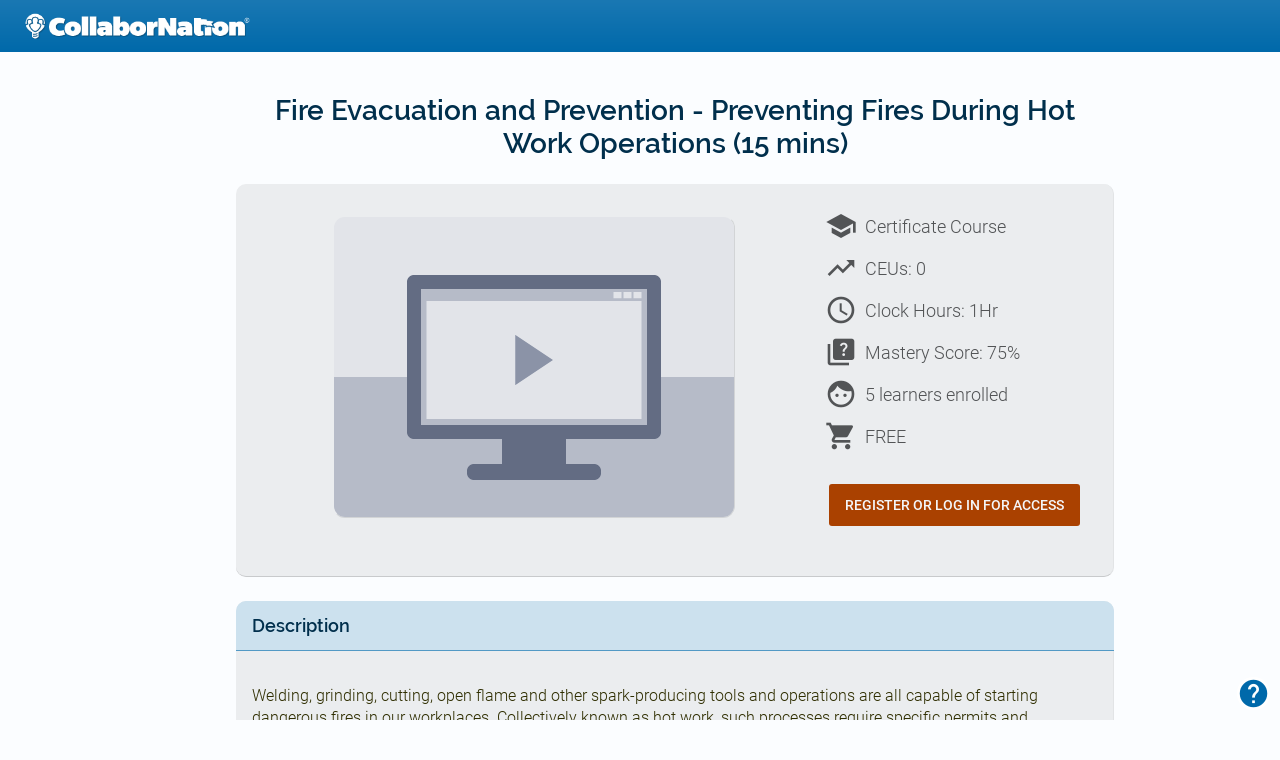

--- FILE ---
content_type: text/html; charset=utf-8
request_url: https://collabornation.net/course/12339
body_size: 5153
content:
<!DOCTYPE html>
<html xmlns="http://www.w3.org/1999/xhtml" xml:lang="en" lang="en" version="XHTML+RDFa 1.0" dir="ltr"
  xmlns:content="http://purl.org/rss/1.0/modules/content/"
  xmlns:dc="http://purl.org/dc/terms/"
  xmlns:foaf="http://xmlns.com/foaf/0.1/"
  xmlns:rdfs="http://www.w3.org/2000/01/rdf-schema#"
  xmlns:sioc="http://rdfs.org/sioc/ns#"
  xmlns:sioct="http://rdfs.org/sioc/types#"
  xmlns:skos="http://www.w3.org/2004/02/skos/core#"
  xmlns:xsd="http://www.w3.org/2001/XMLSchema#">

<head profile="http://www.w3.org/1999/xhtml/vocab">
  <!--[if IE]><![endif]-->
<link rel="dns-prefetch" href="//collabfiles.collabornation.net" />
<meta http-equiv="X-UA-Compatible" content="IE=edge,chrome=1" />
<link rel="dns-prefetch" href="//ajax.googleapis.com" />
<link rel="preconnect" href="//ajax.googleapis.com" />
<link rel="dns-prefetch" href="//www.googletagmanager.com" />
<link rel="preconnect" href="//www.googletagmanager.com" />
<meta http-equiv="Content-Type" content="text/html; charset=utf-8" />
<link rel="manifest" href="/lms/notifications-manifest.json" />
<meta name="viewport" content="width=device-width,initial-scale=1" />
<meta name="theme-color" content="#0069aa" />
<meta name="msapplication-navbutton-color" content="#0069a" />
<meta name="apple-mobile-web-app-status-bar-style" content="#0069aa" />
<link rel="shortcut icon" href="https://collabornation.net/efs-default-files/collabornation.ico" type="image/vnd.microsoft.icon" />
<meta name="description" content="Welding, grinding, cutting, open flame and other spark-producing tools and operations are all capable of starting dangerous fires in our workplaces. Collectively known as hot work, such processes require specific permits and procedures be followed to prevent the ignition of vapors, liquids and solids that may be in or near the work area. Careless hot work operations can" />
<link rel="canonical" href="https://collabornation.net/course/12339" />
<link rel="shortlink" href="https://collabornation.net/node/12339" />
<meta property="og:site_name" content="CollaborNation®" />
<meta property="og:type" content="article" />
<meta property="og:url" content="https://collabornation.net/course/12339" />
<meta property="og:title" content="Fire Evacuation and Prevention - Preventing Fires During Hot Work Operations (15 mins)" />
<meta property="og:description" content="Welding, grinding, cutting, open flame and other spark-producing tools and operations are all capable of starting dangerous fires in our workplaces. Collectively known as hot work, such processes require specific permits and procedures be followed to prevent the ignition of vapors, liquids and solids that may be in or near the work area. Careless hot work operations can quickly lead to fires, extensive property damage, severe injuries or death." />
<meta property="og:updated_time" content="2019-08-07T15:23:52-04:00" />
<meta name="twitter:card" content="summary" />
<meta name="twitter:title" content="Fire Evacuation and Prevention - Preventing Fires During Hot Work" />
<meta name="twitter:description" content="Welding, grinding, cutting, open flame and other spark-producing tools and operations are all capable of starting dangerous fires in our workplaces. Collectively known as hot work, such processes" />
<meta property="article:published_time" content="2019-08-07T15:23:52-04:00" />
<meta property="article:modified_time" content="2019-08-07T15:23:52-04:00" />
  <title>Fire Evacuation and Prevention - Preventing Fires During Hot Work Operations (15 mins) | CollaborNation®</title>
  <link type="text/css" rel="stylesheet" href="https://collabornation.net/efs-default-files/advagg_css/css__YZMmyCjxADNsxWJVyzxskiYBiPsGboww8DDJoAv1iVA__PqGVjSeXe3e-YM4xspxCavDlyydtEB28TRpZPTEwV5I__Oku43ezTAmqL2JIGg_XlWGB_eCM30urQf98IvzYuM6M.css" media="all" />
<link type="text/css" rel="stylesheet" href="https://collabornation.net/efs-default-files/advagg_css/css__YzF-yBm98MNkBKA98MWp0Rm_Pp_3JmJ8M62CLJ8zBuM__Oa-iezhIs_FRIsFeP1L7R04ZQuoIgMopdHjkbDUogHk__Oku43ezTAmqL2JIGg_XlWGB_eCM30urQf98IvzYuM6M.css" media="screen" />
<style type="text/css" media="print">
/* <![CDATA[ */
#sb-container{position:relative;}#sb-overlay{display:none;}#sb-wrapper{position:relative;top:0;left:0;}#sb-loading{display:none;}

/* ]]> */
</style>
<link type="text/css" rel="stylesheet" href="https://collabornation.net/efs-default-files/advagg_css/css__RetCFEwPw777zkaUpAULTp_qRnTvnuwU5GcUKYjdzSM__iUoqR7dAwGKjQD1y3Vs0D80hxQxOf1EM23Sovas1lg0__Oku43ezTAmqL2JIGg_XlWGB_eCM30urQf98IvzYuM6M.css" media="all" />
<style type="text/css" media="all">
/* <![CDATA[ */
#header{background:linear-gradient(#1a78b3,#0069aa) !important;}:root{--mdc-theme-primary:#0069aa !important;--mdc-theme-secondary:#aa4100 !important;--mdc-theme-secondary-lighter:#c47a4d !important;--mdc-theme-lighter:#5299c5 !important;--mdc-theme-lightest:#cce1ee !important;--mdc-theme-darker:#005488 !important;--mdc-theme-darkest:#002f4c !important;--mdc-theme-text:#f4f6f8 !important;--mdc-theme-text-dark:#f4f6f8 !important;--mdc-theme-text-light:#141618 !important;}#hamburger,#more_vert{color:#f4f6f8 !important;}#search-button,#notification-click{color:#f4f6f8 !important;}#logo-text path{fill:#f4f6f8 !important;}h1,#autocomplete{color:#002f4c !important;}.cn-button,.cn-button-small,.dt-button,#ms-coupons-enter-coupon-form div input[type="submit"],#uc-cart-view-form .form-actions input,#uc-coupon-form input[type="submit"],#coupon-pane input[type="submit"],.form-submit,#edit-actions input#edit-cancel,#edit-actions input#edit-back{background:#d5a080 !important;border-color:#c47a4d !important;color:#141618 !important;}.cn-button svg{fill:#141618;}.cn-button-action,#ms-checkout-form input[type="submit"],#ms-authorizenet-checkout-form div input[type="submit"],#uc-cart-view-form #edit-checkout--2,#edit-actions input#edit-continue,#edit-actions input#edit-submit{background:#aa4100 !important;color:#f4f6f8 !important;}.js-focus-visible .cn-button-action.focus-visible,.js-focus-visible #ms-checkout-form input[type="submit"].focus-visible,.js-focus-visible #ms-authorizenet-checkout-form div input[type="submit"].focus-visible,.js-focus-visible #uc-cart-view-form #edit-checkout--2.focus-visible,.js-focus-visible #edit-actions input#edit-continue.focus-visible,.js-focus-visible #edit-actions input#edit-submit.focus-visible{outline:1px solid #f4f6f8 !important;}.cn-block h1:first-of-type,.cn-block h2:first-of-type{color:#002f4c !important;border-bottom-color:#5299c5 !important;background:#cce1ee !important;}#corner-user-menu #user-info-background{background:#005488 !important;}#corner-user-menu #dropdown-items li.menu-item{background-color:#b3d2e6 !important;}#corner-user-menu #dropdown-items li.menu-item i{color:#005488 !important;}.total-ceu .learners_current_ceu .learners_dash,.sl_instructions{border-color:#b3d2e6 !important;}.total-ceu .learners_current_ceu .learners_dash,.cn-block .sl_instructions{background:#e6f0f7 !important;border-color:#cce1ee !important;}.total-ceu .score_card{color:#141618 !important;}.total-ceu .learners_current_ceu .learners_dash_text,.total-ceu .learners_current_ceu .learners_dash i{color:#141618 !important;}#design-page{background:linear-gradient(#9ec6df,#cce1eecc);}#design-page .element-inner.color .primary-color{background:#0069aa;color:#f4f6f8 !important;}#design-page .element-inner.color .secondary-color{background:#aa4100;color:#f4f6f8 !important;}.cn-button-secondary{background:#d5a080 !important;border-color:#aa4100 !important;color:#141618 !important;}

/* ]]> */
</style>
<link type="text/css" rel="stylesheet" href="https://collabornation.net/efs-default-files/advagg_css/css__DvWFnXOJZIRJnm3f7luEH3TdhR4o6Y-KcWidU7O8gEk__R3S5M4LgRdyfbwRtgosGd6W6XDHpS5JjLLwPSXNw890__Oku43ezTAmqL2JIGg_XlWGB_eCM30urQf98IvzYuM6M.css" media="all" />
<link type="text/css" rel="stylesheet" href="https://collabornation.net/efs-default-files/advagg_css/css__Z67gSQX--SkAgLD3kmgL6ItQGwDgmESuRLZbZaZYjYo__rZMygn4iHyGix2Wn5wzvF9KZq447g3NF01IFOa_r-Y4__Oku43ezTAmqL2JIGg_XlWGB_eCM30urQf98IvzYuM6M.css" media="all" />
<link type="text/css" rel="stylesheet" href="https://collabornation.net/efs-default-files/advagg_css/css__iqaObZtODCxVQZL37ti0tAvXMDI4wrnx8Qf645qefws__WcXgbxudpV13bQNryiqkk4pY948vWGITv5j6FQToNm8__Oku43ezTAmqL2JIGg_XlWGB_eCM30urQf98IvzYuM6M.css" media="print" />
  <script src="/sites/all/libraries/jquery-plugins/main/jquery.min.js?v=3.7.0"></script>
<script>
<!--//--><![CDATA[//><!--
jQuery.migrateMute=true;jQuery.migrateTrace=false;
//--><!]]>
</script>
<script src="/sites/all/libraries/jquery-plugins/migrate/jquery-migrate-3.4.1.min.js?v=3.4.1"></script>
<script src="https://collabornation.net/efs-default-files/advagg_js/js__efPyaa_4yFILeLlcCB2Jun19maYBOfz6I6EsZjZdimQ__CQrRvz5wH0mSS5PRUh4ly53uyZyTT0qBKx456T77iQk__Oku43ezTAmqL2JIGg_XlWGB_eCM30urQf98IvzYuM6M.js"></script>
<script src="//ajax.googleapis.com/ajax/libs/jqueryui/1.10.2/jquery-ui.min.js"></script>
<script>
<!--//--><![CDATA[//><!--
window.jQuery.ui || document.write("<script src='/sites/all/modules/jquery_update/replace/ui/ui/minified/jquery-ui.min.js'>\x3C/script>")
//--><!]]>
</script>
<script src="https://collabornation.net/efs-default-files/advagg_js/js__xymph8wyPHyf2Z6H7_oBj2Cj7-lsx5064HAoCrcRk_E__H5LqjQ2YlOBg5KL6Ga5ojY-_Jk9PLgEas8ZoxgPR94E__Oku43ezTAmqL2JIGg_XlWGB_eCM30urQf98IvzYuM6M.js"></script>
<script src="https://collabornation.net/efs-default-files/advagg_js/js__-7EhofHBX_QMAQ3yYhvVWQHflY8r85hdOFQN9APwFLA__PePJwEMMTM_Rt_51zZFhMj0PhELThgo22dzPsiI8n44__Oku43ezTAmqL2JIGg_XlWGB_eCM30urQf98IvzYuM6M.js"></script>
<script src="https://collabornation.net/efs-default-files/advagg_js/js__dTRSuW27RiJte-z_L4Px_rno5dZsdWKiU3HtuBiTSmc__qxx0tZ2oz4MKEStUB_CPRHqSQzyJ0TJSjo-52r5f8jw__Oku43ezTAmqL2JIGg_XlWGB_eCM30urQf98IvzYuM6M.js"></script>
<script async="async" src="https://www.googletagmanager.com/gtag/js?id=G-1JZFZTLNYN"></script>
<script>
<!--//--><![CDATA[//><!--
window.dataLayer = window.dataLayer || [];function gtag(){dataLayer.push(arguments)};gtag("js", new Date());gtag("set", "developer_id.dMDhkMT", true);gtag("config", "G-1JZFZTLNYN", {"groups":"default","cookie_domain":".collabornation.net"});
//--><!]]>
</script>
<script src="https://collabornation.net/efs-default-files/advagg_js/js__38q5cgpNY-I9GFz2KRkY7rqqF8RyGgon3Jf_N9qBbcE__AXSlGtGTixNOJRHAHI41MMfKRngScl7rqLSKEFn6dNg__Oku43ezTAmqL2JIGg_XlWGB_eCM30urQf98IvzYuM6M.js"></script>
<script>
<!--//--><![CDATA[//><!--
;Shadowbox.path='/sites/all/libraries/shadowbox/';
//--><!]]>
</script>
<script>
<!--//--><![CDATA[//><!--
jQuery.extend(Drupal.settings, {"basePath":"\/","pathPrefix":"","setHasJsCookie":0,"ajaxPageState":{"theme":"collabornation_three","theme_token":"_rzPMZiLL5-x7lZGAtItUISEi5_cV20H_7LaanZfwLc","css":{"modules\/system\/system.base.css":1,"modules\/system\/system.messages.css":1,"modules\/system\/system.theme.css":1,"sites\/all\/libraries\/shadowbox\/shadowbox.css":1,"misc\/ui\/jquery.ui.core.css":1,"misc\/ui\/jquery.ui.theme.css":1,"sites\/all\/modules\/miniorange_saml_idp\/css\/style_settings.css":1,"sites\/all\/modules\/lms\/cataloglms\/css\/catalog-admin-view.css":1,"sites\/all\/themes\/collabornation_three\/@material\/switch\/node_modules\/@material\/theme\/dist\/mdc.theme.min.css":1,"sites\/all\/themes\/collabornation_three\/@material\/switch\/node_modules\/@material\/elevation\/dist\/mdc.elevation.min.css":1,"sites\/all\/themes\/collabornation_three\/@material\/switch\/dist\/mdc.switch.min.css":1,"sites\/all\/themes\/collabornation_three\/@material\/slider\/dist\/mdc.slider.min.css":1,"sites\/all\/themes\/collabornation_three\/@material\/radio\/node_modules\/@material\/theme\/dist\/mdc.theme.min.css":1,"sites\/all\/themes\/collabornation_three\/@material\/radio\/node_modules\/@material\/ripple\/dist\/mdc.ripple.min.css":1,"sites\/all\/themes\/collabornation_three\/@material\/radio\/dist\/mdc.radio.min.css":1,"sites\/all\/themes\/collabornation_three\/@material\/linear-progress\/dist\/mdc.linear-progress.min.css":1,"sites\/all\/themes\/collabornation_three\/@material\/form-field\/node_modules\/@material\/typography\/dist\/mdc.typography.min.css":1,"sites\/all\/themes\/collabornation_three\/@material\/form-field\/node_modules\/@material\/theme\/dist\/mdc.theme.min.css":1,"sites\/all\/themes\/collabornation_three\/@material\/form-field\/node_modules\/@material\/selection-control\/node_modules\/@material\/ripple\/dist\/mdc.ripple.min.css":1,"sites\/all\/themes\/collabornation_three\/@material\/form-field\/dist\/mdc.form-field.min.css":1,"sites\/all\/themes\/collabornation_three\/@material\/checkbox\/node_modules\/@material\/theme\/dist\/mdc.theme.min.css":1,"sites\/all\/themes\/collabornation_three\/@material\/checkbox\/node_modules\/@material\/ripple\/dist\/mdc.ripple.min.css":1,"sites\/all\/themes\/collabornation_three\/@material\/checkbox\/dist\/mdc.checkbox.min.css":1,"sites\/all\/themes\/collabornation_three\/css\/fonts\/material-icons\/material-icons.css":1,"sites\/all\/themes\/collabornation_three\/css\/fonts\/roboto\/roboto.css":1,"sites\/all\/themes\/collabornation_three\/css\/fonts\/raleway\/raleway.css":1,"sites\/all\/themes\/collabornation_three\/css\/style.css":1,"sites\/all\/themes\/collabornation_three\/..\/common\/cw_dialog\/cw_dialog.css":1,"sites\/all\/themes\/collabornation_three\/..\/common\/cw_tooltip\/cw_tooltip.css":1,"sites\/all\/themes\/collabornation_three\/..\/common\/cw_page\/cw_page.css":1,"sites\/all\/themes\/collabornation_three\/css\/print.css":1},"js":{"sites\/all\/libraries\/jquery-plugins\/jquery.ui.touch-punch.js":1,"sites\/all\/libraries\/focus-visible\/src\/focus-visible.js":1,"sites\/all\/libraries\/focus-within\/simple-focus-within.js":1,"sites\/all\/libraries\/css-vars\/css-vars-ponyfill.min.js":1,"sites\/all\/themes\/collabornation_three\/..\/common\/cw_dialog\/cw_dialog.js":1,"sites\/all\/themes\/collabornation_three\/..\/common\/cw_tooltip\/cw_tooltip.js":1,"sites\/all\/themes\/collabornation_three\/scripts\/script.js":1,"\/sites\/all\/libraries\/jquery-plugins\/main\/jquery.min.js":1,"\/sites\/all\/libraries\/jquery-plugins\/migrate\/jquery-migrate-3.4.1.min.js":1,"misc\/jquery-extend-3.4.0.js":1,"misc\/jquery-html-prefilter-3.5.0-backport.js":1,"misc\/jquery.once.js":1,"misc\/drupal.js":1,"sites\/all\/modules\/jquery_update\/js\/jquery_browser.js":1,"\/\/ajax.googleapis.com\/ajax\/libs\/jqueryui\/1.10.2\/jquery-ui.min.js":1,"sites\/all\/libraries\/shadowbox\/shadowbox.js":1,"sites\/all\/modules\/shadowbox\/shadowbox_auto.js":1,"sites\/all\/modules\/miniorange_saml_idp\/js\/testidpconfig.js":1,"sites\/all\/modules\/google_analytics\/googleanalytics.js":1,"https:\/\/www.googletagmanager.com\/gtag\/js?id=G-1JZFZTLNYN":1,"sites\/all\/themes\/collabornation_three\/scripts\/iepolyfill.js":1,"sites\/all\/themes\/collabornation_three\/@material\/slider\/dist\/mdc.slider.min.js":1,"sites\/all\/themes\/collabornation_three\/@material\/linear-progress\/dist\/mdc.linearProgress.min.js":1,"sites\/all\/modules\/jquery_update\/js\/jquery_position.js":1}},"multiselect":{"widths":"500"},"shadowbox":{"animate":1,"animateFade":1,"animSequence":"wh","auto_enable_all_images":0,"auto_gallery":0,"autoplayMovies":true,"continuous":0,"counterLimit":"10","counterType":"default","displayCounter":1,"displayNav":1,"enableKeys":1,"fadeDuration":"0.35","handleOversize":"resize","handleUnsupported":"link","initialHeight":160,"initialWidth":320,"language":"en","modal":false,"overlayColor":"#000","overlayOpacity":"0.85","resizeDuration":"0.35","showMovieControls":1,"slideshowDelay":"0","viewportPadding":5,"useSizzle":0},"googleanalytics":{"account":["G-1JZFZTLNYN"],"trackOutbound":1,"trackMailto":1,"trackDownload":1,"trackDownloadExtensions":"7z|avi|bin|csv|doc|exe|flv|gif|gz|gzip|jar|jpe?g|js|mp(2|3|4|e?g)|mov(ie)?|msi|msp|pdf|phps|png|ppt|qtm?|ra(m|r)?|sit|tar|tgz|txt|wav|wma|wmv|wpd|xls|xml|zip","trackDomainMode":1},"collabnet":{"primary_color":"#0069aa","secondary_color":"#aa4100","primary_hue":202.94117647058823}});
//--><!]]>
</script>
</head>
<body class="html not-front not-logged-in no-sidebars page-node page-node- page-node-12339 node-type-course uc-product-node" >
  <div id="skip-link">
    <a href="#main-content" class="element-invisible element-focusable">Skip to main content</a>
  </div>
    <div id="page" class='collab'>
  <header id="header">
    <div id="header-logo-section">
              <div class="region region-logo-region">
    <div id="block-nationlms-collabornation-logo" class="block block-nationlms">

    
  <div class="content">
    <div id="logo">
    <a href="#" title="CollaborNation" rel="home">
        <img typeof="foaf:Image" src="https://collabfiles.collabornation.net/nation_logo/1/CollabornationLogo.png" alt="CollaborNation" />
    </a>
</div>  </div>
</div>
  </div>
    </div>
        <div id="header-container">
        </div>
  </header>
  <!-- /#header -->
  
  <main id="main-content">
              <div class="region region-content">
    <div id="block-system-main" class="block block-system">

    
  <div class="content">
    <div id="node-12339" class="node node-course node-promoted" about="/course/12339" typeof="sioc:Item foaf:Document">

      <span property="dc:title" content="Fire Evacuation and Prevention - Preventing Fires During Hot Work Operations (15 mins)" class="rdf-meta element-hidden"></span><span property="sioc:num_replies" content="0" datatype="xsd:integer" class="rdf-meta element-hidden"></span>
  
  <div class="content">
          <div id='course-view' itemscope itemtype="http://schema.org/Product">

        <div id='sl_head' class='course-title'>
          <h1 class="centered" itemprop="name">Fire Evacuation and Prevention - Preventing Fires During Hot Work Operations (15 mins)</h1>
        </div>

        <div id="main_course_info" class="cn-block">
          <div class="course-image" id="course-image">
            <div class="field-content">
              <img itemprop="image" src='https://collabornation.net/efs-default-files/default_images/default-course.png' alt='' width='400' height='300' />
            </div>
          </div>
          <div class="course-details">
                          <div class="course-cert"><i aria-hidden="true" class="material-icons">school</i>Certificate Course</div>
            
            <div class='course-ceu'>
              <i aria-hidden="true" class="material-icons">trending_up</i>
                CEUs: 0              </div>

            <div class="course-info">
              <div class="field-content">
                <div class="course-length"><i aria-hidden="true" class="material-icons">access_time</i>Clock Hours: 1Hr</div>
              </div>
            </div>

                        <div class="course-info">
              <div class="field-content">
                <div class="course-score"><i aria-hidden="true" class="material-icons">quiz</i>Mastery Score: 75%</div>
              </div>
            </div>
            
            <div class="course-info">
              <div class="field-content">
                <div class="course-owned-by"><i aria-hidden="true" class="material-icons">face</i>
                5 learners enrolled</div>
              </div>
            </div>

            
            
            <div class='course-add-to-cart'>
              <div class='course-price' itemprop="offers" itemscope itemtype="http://schema.org/Offer">
                <div class="field-content"><i aria-hidden="true" class="material-icons">shopping_cart</i>
                <span itemprop="priceCurrency" content="USD"></span><span itemprop="price" content="0.00">FREE</span>                </div>
              </div>
              <p id='register-access-button'><a class='cn-button cn-button-action' href='/login/collab'>Register or Log In for Access</a></p>            </div> <!-- end course-add-to-cart -->
          </div>
        </div>

        
      <div class="cn-block">
          <h2>Description</h2>

          <div class="field-body course-desc">
            <div class="field-content" itemprop="description">
              <p>Welding, grinding, cutting, open flame and other spark-producing tools and operations are all capable of starting dangerous fires in our workplaces. Collectively known as hot work, such processes require specific permits and procedures be followed to prevent the ignition of vapors, liquids and solids that may be in or near the work area. Careless hot work operations can quickly lead to fires, extensive property damage, severe injuries or death. This program discusses the safe work practices that should be taken to prevent such incidents and reviews the responsibilities of those workers involved in hot work tasks.</p>
            </div>
          </div>
        </div> <!-- end cn-block -->

        
      </div> <!-- end course-view -->

      <script type="application/ld+json">
      {"@context":"http://schema.org","@type":"Course","name":"Fire Evacuation and Prevention - Preventing Fires During Hot Work Operations (15 mins)","description":"Welding, grinding, cutting, open flame and other spark-producing tools and operations are all capable of starting dangerous fires in our workplaces. Collectively known as hot work, such processes require specific permits and procedures be followed to prevent the ignition of vapors, liquids and solids that may be in or near the work area. Careless hot work operations can quickly lead to fires, extensive property damage, severe injuries or death. This program discusses the safe work practices that should be taken to prevent such incidents and reviews the responsibilities of those workers involved in hot work tasks.\n"}      </script>

        </div>

  
  
</div>
  </div>
</div>
  </div>
  </main>

  <footer id="footer">
      <div id="footer-region">
                        <div class="region region-footer">
    <div id="block-block-89" class="block block-block">

    
  <div class="content">
    <div id="cn-cw-info"><button aria-controls="cn-cw-info-box" aria-expanded="false" title="Footer Information" type="button"><span class="element-invisible">Footer Information</span></button>

<div aria-hidden="true" id="cn-cw-info-box" role="region">
<ul>
	<li><a href="https://support.cypherworx.com/support/home" target="_blank">Support</a></li>
	<li><a href="https://support.cypherworx.com/support/solutions/articles/174095" target="_blank">System Requirements</a></li>
	<li><a href="https://status.cypherworx.com" target="_blank">Site Status</a></li>
	<li><a href="/privacy" target="_blank">Privacy Policy</a></li>
	<li><a href="/terms" target="_blank">Terms &amp; Conditions</a></li>
	<li>Copyright &copy; 2026<br />
	CypherWorx Inc.<br />
	All rights reserved.</li>
</ul>
</div>
</div>
  </div>
</div>
  </div>
            </div>
  </footer>
</div> <!-- /#page-->
  <script src="https://collabornation.net/efs-default-files/advagg_js/js__uGgi109r-tm138JBNwHLQvcTd7tOdCjObMQpXhtWerM__G6grVjbHh5Bdzi4k5lDmfD_OTdGp-dfP00ZgXhokYk8__Oku43ezTAmqL2JIGg_XlWGB_eCM30urQf98IvzYuM6M.js"></script>
<script src="https://collabornation.net/efs-default-files/advagg_js/js__Kb3CvpJgJt5M_FAIvsk4tTAIbSDBSNdPF7WWUVOtCDA__E8boMHoSHH8wUMvpfr_y-BLECcCF332G4N-EgydHOic__Oku43ezTAmqL2JIGg_XlWGB_eCM30urQf98IvzYuM6M.js"></script>
<script src="https://collabornation.net/efs-default-files/advagg_js/js__WX9P-RaJs1Dj_1SIlXV8WBFMbeJ6E2H3y5eQkcTcCyo__7RWTpWXlyZTus0YM5adUowF21_RHf_Cub5gaQNEhquI__Oku43ezTAmqL2JIGg_XlWGB_eCM30urQf98IvzYuM6M.js"></script>
<script src="https://collabornation.net/efs-default-files/advagg_js/js__0mNEnhD5HlXioDGiO2WA-33DA79Y60ulrkkSkSadUcU__qfZiNlSdux2PggaA6I6r0nk4htFeB8QZEXKhY34Tnrg__Oku43ezTAmqL2JIGg_XlWGB_eCM30urQf98IvzYuM6M.js"></script>
<script src="https://collabornation.net/efs-default-files/advagg_js/js__ixZFz4dBXZznBbZ_H4MBSlwqeXEgfqRuWnsIXakWIBo__1H9SUPEJyTWhJ_ey2jCD7-5dE0Y0-vtQWYIxriOLEoE__Oku43ezTAmqL2JIGg_XlWGB_eCM30urQf98IvzYuM6M.js"></script>
</body>
</html>

--- FILE ---
content_type: text/css
request_url: https://collabornation.net/efs-default-files/advagg_css/css__RetCFEwPw777zkaUpAULTp_qRnTvnuwU5GcUKYjdzSM__iUoqR7dAwGKjQD1y3Vs0D80hxQxOf1EM23Sovas1lg0__Oku43ezTAmqL2JIGg_XlWGB_eCM30urQf98IvzYuM6M.css
body_size: 4636
content:
.ui-helper-hidden{display:none}.ui-helper-hidden-accessible{border:0;clip:rect(0 0 0 0);height:1px;margin:-1px;overflow:hidden;padding:0;position:absolute;width:1px}.ui-helper-reset{margin:0;padding:0;border:0;outline:0;line-height:1.3;text-decoration:none;font-size:100%;list-style:none}.ui-helper-clearfix:before,.ui-helper-clearfix:after{content:"";display:table;border-collapse:collapse}.ui-helper-clearfix:after{clear:both}.ui-helper-clearfix{min-height:0}.ui-helper-zfix{width:100%;height:100%;top:0;left:0;position:absolute;opacity:0;filter:Alpha(Opacity=0)}.ui-front{z-index:100}.ui-state-disabled{cursor:default !important}.ui-icon{display:block;text-indent:-99999px;overflow:hidden;background-repeat:no-repeat}.ui-widget-overlay{position:fixed;top:0;left:0;width:100%;height:100%}.ui-widget{font-family:Verdana,Arial,sans-serif;font-size:1.1em}.ui-widget .ui-widget{font-size:1em}.ui-widget input,.ui-widget select,.ui-widget textarea,.ui-widget button{font-family:Verdana,Arial,sans-serif;font-size:1em}.ui-widget-content{border:1px solid #aaa;background:#fff url(https://collabornation.net/sites/all/modules/jquery_update/replace/ui/themes/base/minified/images/ui-bg_flat_75_ffffff_40x100.png) 50% 50% repeat-x;color:#222}.ui-widget-content a{color:#222}.ui-widget-header{border:1px solid #aaa;background:#ccc url(https://collabornation.net/sites/all/modules/jquery_update/replace/ui/themes/base/minified/images/ui-bg_highlight-soft_75_cccccc_1x100.png) 50% 50% repeat-x;color:#222;font-weight:700}.ui-widget-header a{color:#222}.ui-state-default,.ui-widget-content .ui-state-default,.ui-widget-header .ui-state-default{border:1px solid #d3d3d3;background:#e6e6e6 url(https://collabornation.net/sites/all/modules/jquery_update/replace/ui/themes/base/minified/images/ui-bg_glass_75_e6e6e6_1x400.png) 50% 50% repeat-x;font-weight:400;color:#555}.ui-state-default a,.ui-state-default a:link,.ui-state-default a:visited{color:#555;text-decoration:none}.ui-state-hover,.ui-widget-content .ui-state-hover,.ui-widget-header .ui-state-hover,.ui-state-focus,.ui-widget-content .ui-state-focus,.ui-widget-header .ui-state-focus{border:1px solid #999;background:#dadada url(https://collabornation.net/sites/all/modules/jquery_update/replace/ui/themes/base/minified/images/ui-bg_glass_75_dadada_1x400.png) 50% 50% repeat-x;font-weight:400;color:#212121}.ui-state-hover a,.ui-state-hover a:hover,.ui-state-hover a:link,.ui-state-hover a:visited{color:#212121;text-decoration:none}.ui-state-active,.ui-widget-content .ui-state-active,.ui-widget-header .ui-state-active{border:1px solid #aaa;background:#fff url(https://collabornation.net/sites/all/modules/jquery_update/replace/ui/themes/base/minified/images/ui-bg_glass_65_ffffff_1x400.png) 50% 50% repeat-x;font-weight:400;color:#212121}.ui-state-active a,.ui-state-active a:link,.ui-state-active a:visited{color:#212121;text-decoration:none}.ui-state-highlight,.ui-widget-content .ui-state-highlight,.ui-widget-header .ui-state-highlight{border:1px solid #fcefa1;background:#fbf9ee url(https://collabornation.net/sites/all/modules/jquery_update/replace/ui/themes/base/minified/images/ui-bg_glass_55_fbf9ee_1x400.png) 50% 50% repeat-x;color:#363636}.ui-state-highlight a,.ui-widget-content .ui-state-highlight a,.ui-widget-header .ui-state-highlight a{color:#363636}.ui-state-error,.ui-widget-content .ui-state-error,.ui-widget-header .ui-state-error{border:1px solid #cd0a0a;background:#fef1ec url(https://collabornation.net/sites/all/modules/jquery_update/replace/ui/themes/base/minified/images/ui-bg_glass_95_fef1ec_1x400.png) 50% 50% repeat-x;color:#cd0a0a}.ui-state-error a,.ui-widget-content .ui-state-error a,.ui-widget-header .ui-state-error a{color:#cd0a0a}.ui-state-error-text,.ui-widget-content .ui-state-error-text,.ui-widget-header .ui-state-error-text{color:#cd0a0a}.ui-priority-primary,.ui-widget-content .ui-priority-primary,.ui-widget-header .ui-priority-primary{font-weight:700}.ui-priority-secondary,.ui-widget-content .ui-priority-secondary,.ui-widget-header .ui-priority-secondary{opacity:.7;filter:Alpha(Opacity=70);font-weight:400}
.ui-state-disabled,.ui-widget-content .ui-state-disabled,.ui-widget-header .ui-state-disabled{opacity:.35;filter:Alpha(Opacity=35);background-image:none}.ui-state-disabled .ui-icon{filter:Alpha(Opacity=35)}.ui-icon{width:16px;height:16px}.ui-icon,.ui-widget-content .ui-icon{background-image:url(https://collabornation.net/sites/all/modules/jquery_update/replace/ui/themes/base/minified/images/ui-icons_222222_256x240.png)}.ui-widget-header .ui-icon{background-image:url(https://collabornation.net/sites/all/modules/jquery_update/replace/ui/themes/base/minified/images/ui-icons_222222_256x240.png)}.ui-state-default .ui-icon{background-image:url(https://collabornation.net/sites/all/modules/jquery_update/replace/ui/themes/base/minified/images/ui-icons_888888_256x240.png)}.ui-state-hover .ui-icon,.ui-state-focus .ui-icon{background-image:url(https://collabornation.net/sites/all/modules/jquery_update/replace/ui/themes/base/minified/images/ui-icons_454545_256x240.png)}.ui-state-active .ui-icon{background-image:url(https://collabornation.net/sites/all/modules/jquery_update/replace/ui/themes/base/minified/images/ui-icons_454545_256x240.png)}.ui-state-highlight .ui-icon{background-image:url(https://collabornation.net/sites/all/modules/jquery_update/replace/ui/themes/base/minified/images/ui-icons_2e83ff_256x240.png)}.ui-state-error .ui-icon,.ui-state-error-text .ui-icon{background-image:url(https://collabornation.net/sites/all/modules/jquery_update/replace/ui/themes/base/minified/images/ui-icons_cd0a0a_256x240.png)}.ui-icon-blank{background-position:16px 16px}.ui-icon-carat-1-n{background-position:0 0}.ui-icon-carat-1-ne{background-position:-16px 0}.ui-icon-carat-1-e{background-position:-32px 0}.ui-icon-carat-1-se{background-position:-48px 0}.ui-icon-carat-1-s{background-position:-64px 0}.ui-icon-carat-1-sw{background-position:-80px 0}.ui-icon-carat-1-w{background-position:-96px 0}.ui-icon-carat-1-nw{background-position:-112px 0}.ui-icon-carat-2-n-s{background-position:-128px 0}.ui-icon-carat-2-e-w{background-position:-144px 0}.ui-icon-triangle-1-n{background-position:0 -16px}.ui-icon-triangle-1-ne{background-position:-16px -16px}.ui-icon-triangle-1-e{background-position:-32px -16px}.ui-icon-triangle-1-se{background-position:-48px -16px}.ui-icon-triangle-1-s{background-position:-64px -16px}.ui-icon-triangle-1-sw{background-position:-80px -16px}.ui-icon-triangle-1-w{background-position:-96px -16px}.ui-icon-triangle-1-nw{background-position:-112px -16px}.ui-icon-triangle-2-n-s{background-position:-128px -16px}.ui-icon-triangle-2-e-w{background-position:-144px -16px}.ui-icon-arrow-1-n{background-position:0 -32px}.ui-icon-arrow-1-ne{background-position:-16px -32px}.ui-icon-arrow-1-e{background-position:-32px -32px}.ui-icon-arrow-1-se{background-position:-48px -32px}.ui-icon-arrow-1-s{background-position:-64px -32px}.ui-icon-arrow-1-sw{background-position:-80px -32px}.ui-icon-arrow-1-w{background-position:-96px -32px}.ui-icon-arrow-1-nw{background-position:-112px -32px}.ui-icon-arrow-2-n-s{background-position:-128px -32px}.ui-icon-arrow-2-ne-sw{background-position:-144px -32px}.ui-icon-arrow-2-e-w{background-position:-160px -32px}.ui-icon-arrow-2-se-nw{background-position:-176px -32px}.ui-icon-arrowstop-1-n{background-position:-192px -32px}.ui-icon-arrowstop-1-e{background-position:-208px -32px}.ui-icon-arrowstop-1-s{background-position:-224px -32px}.ui-icon-arrowstop-1-w{background-position:-240px -32px}.ui-icon-arrowthick-1-n{background-position:0 -48px}.ui-icon-arrowthick-1-ne{background-position:-16px -48px}.ui-icon-arrowthick-1-e{background-position:-32px -48px}.ui-icon-arrowthick-1-se{background-position:-48px -48px}.ui-icon-arrowthick-1-s{background-position:-64px -48px}.ui-icon-arrowthick-1-sw{background-position:-80px -48px}.ui-icon-arrowthick-1-w{background-position:-96px -48px}.ui-icon-arrowthick-1-nw{background-position:-112px -48px}.ui-icon-arrowthick-2-n-s{background-position:-128px -48px}.ui-icon-arrowthick-2-ne-sw{background-position:-144px -48px}.ui-icon-arrowthick-2-e-w{background-position:-160px -48px}.ui-icon-arrowthick-2-se-nw{background-position:-176px -48px}.ui-icon-arrowthickstop-1-n{background-position:-192px -48px}.ui-icon-arrowthickstop-1-e{background-position:-208px -48px}.ui-icon-arrowthickstop-1-s{background-position:-224px -48px}.ui-icon-arrowthickstop-1-w{background-position:-240px -48px}.ui-icon-arrowreturnthick-1-w{background-position:0 -64px}.ui-icon-arrowreturnthick-1-n{background-position:-16px -64px}.ui-icon-arrowreturnthick-1-e{background-position:-32px -64px}.ui-icon-arrowreturnthick-1-s{background-position:-48px -64px}.ui-icon-arrowreturn-1-w{background-position:-64px -64px}.ui-icon-arrowreturn-1-n{background-position:-80px -64px}.ui-icon-arrowreturn-1-e{background-position:-96px -64px}.ui-icon-arrowreturn-1-s{background-position:-112px -64px}.ui-icon-arrowrefresh-1-w{background-position:-128px -64px}.ui-icon-arrowrefresh-1-n{background-position:-144px -64px}.ui-icon-arrowrefresh-1-e{background-position:-160px -64px}.ui-icon-arrowrefresh-1-s{background-position:-176px -64px}
.ui-icon-arrow-4{background-position:0 -80px}.ui-icon-arrow-4-diag{background-position:-16px -80px}.ui-icon-extlink{background-position:-32px -80px}.ui-icon-newwin{background-position:-48px -80px}.ui-icon-refresh{background-position:-64px -80px}.ui-icon-shuffle{background-position:-80px -80px}.ui-icon-transfer-e-w{background-position:-96px -80px}.ui-icon-transferthick-e-w{background-position:-112px -80px}.ui-icon-folder-collapsed{background-position:0 -96px}.ui-icon-folder-open{background-position:-16px -96px}.ui-icon-document{background-position:-32px -96px}.ui-icon-document-b{background-position:-48px -96px}.ui-icon-note{background-position:-64px -96px}.ui-icon-mail-closed{background-position:-80px -96px}.ui-icon-mail-open{background-position:-96px -96px}.ui-icon-suitcase{background-position:-112px -96px}.ui-icon-comment{background-position:-128px -96px}.ui-icon-person{background-position:-144px -96px}.ui-icon-print{background-position:-160px -96px}.ui-icon-trash{background-position:-176px -96px}.ui-icon-locked{background-position:-192px -96px}.ui-icon-unlocked{background-position:-208px -96px}.ui-icon-bookmark{background-position:-224px -96px}.ui-icon-tag{background-position:-240px -96px}.ui-icon-home{background-position:0 -112px}.ui-icon-flag{background-position:-16px -112px}.ui-icon-calendar{background-position:-32px -112px}.ui-icon-cart{background-position:-48px -112px}.ui-icon-pencil{background-position:-64px -112px}.ui-icon-clock{background-position:-80px -112px}.ui-icon-disk{background-position:-96px -112px}.ui-icon-calculator{background-position:-112px -112px}.ui-icon-zoomin{background-position:-128px -112px}.ui-icon-zoomout{background-position:-144px -112px}.ui-icon-search{background-position:-160px -112px}.ui-icon-wrench{background-position:-176px -112px}.ui-icon-gear{background-position:-192px -112px}.ui-icon-heart{background-position:-208px -112px}.ui-icon-star{background-position:-224px -112px}.ui-icon-link{background-position:-240px -112px}.ui-icon-cancel{background-position:0 -128px}.ui-icon-plus{background-position:-16px -128px}.ui-icon-plusthick{background-position:-32px -128px}.ui-icon-minus{background-position:-48px -128px}.ui-icon-minusthick{background-position:-64px -128px}.ui-icon-close{background-position:-80px -128px}.ui-icon-closethick{background-position:-96px -128px}.ui-icon-key{background-position:-112px -128px}.ui-icon-lightbulb{background-position:-128px -128px}.ui-icon-scissors{background-position:-144px -128px}.ui-icon-clipboard{background-position:-160px -128px}.ui-icon-copy{background-position:-176px -128px}.ui-icon-contact{background-position:-192px -128px}.ui-icon-image{background-position:-208px -128px}.ui-icon-video{background-position:-224px -128px}.ui-icon-script{background-position:-240px -128px}.ui-icon-alert{background-position:0 -144px}.ui-icon-info{background-position:-16px -144px}.ui-icon-notice{background-position:-32px -144px}.ui-icon-help{background-position:-48px -144px}.ui-icon-check{background-position:-64px -144px}.ui-icon-bullet{background-position:-80px -144px}.ui-icon-radio-on{background-position:-96px -144px}.ui-icon-radio-off{background-position:-112px -144px}.ui-icon-pin-w{background-position:-128px -144px}.ui-icon-pin-s{background-position:-144px -144px}.ui-icon-play{background-position:0 -160px}.ui-icon-pause{background-position:-16px -160px}.ui-icon-seek-next{background-position:-32px -160px}.ui-icon-seek-prev{background-position:-48px -160px}.ui-icon-seek-end{background-position:-64px -160px}.ui-icon-seek-start{background-position:-80px -160px}.ui-icon-seek-first{background-position:-80px -160px}.ui-icon-stop{background-position:-96px -160px}.ui-icon-eject{background-position:-112px -160px}.ui-icon-volume-off{background-position:-128px -160px}.ui-icon-volume-on{background-position:-144px -160px}.ui-icon-power{background-position:0 -176px}.ui-icon-signal-diag{background-position:-16px -176px}.ui-icon-signal{background-position:-32px -176px}.ui-icon-battery-0{background-position:-48px -176px}.ui-icon-battery-1{background-position:-64px -176px}.ui-icon-battery-2{background-position:-80px -176px}.ui-icon-battery-3{background-position:-96px -176px}.ui-icon-circle-plus{background-position:0 -192px}.ui-icon-circle-minus{background-position:-16px -192px}.ui-icon-circle-close{background-position:-32px -192px}.ui-icon-circle-triangle-e{background-position:-48px -192px}.ui-icon-circle-triangle-s{background-position:-64px -192px}.ui-icon-circle-triangle-w{background-position:-80px -192px}.ui-icon-circle-triangle-n{background-position:-96px -192px}.ui-icon-circle-arrow-e{background-position:-112px -192px}.ui-icon-circle-arrow-s{background-position:-128px -192px}.ui-icon-circle-arrow-w{background-position:-144px -192px}.ui-icon-circle-arrow-n{background-position:-160px -192px}.ui-icon-circle-zoomin{background-position:-176px -192px}.ui-icon-circle-zoomout{background-position:-192px -192px}.ui-icon-circle-check{background-position:-208px -192px}.ui-icon-circlesmall-plus{background-position:0 -208px}
.ui-icon-circlesmall-minus{background-position:-16px -208px}.ui-icon-circlesmall-close{background-position:-32px -208px}.ui-icon-squaresmall-plus{background-position:-48px -208px}.ui-icon-squaresmall-minus{background-position:-64px -208px}.ui-icon-squaresmall-close{background-position:-80px -208px}.ui-icon-grip-dotted-vertical{background-position:0 -224px}.ui-icon-grip-dotted-horizontal{background-position:-16px -224px}.ui-icon-grip-solid-vertical{background-position:-32px -224px}.ui-icon-grip-solid-horizontal{background-position:-48px -224px}.ui-icon-gripsmall-diagonal-se{background-position:-64px -224px}.ui-icon-grip-diagonal-se{background-position:-80px -224px}.ui-corner-all,.ui-corner-top,.ui-corner-left,.ui-corner-tl{border-top-left-radius:4px}.ui-corner-all,.ui-corner-top,.ui-corner-right,.ui-corner-tr{border-top-right-radius:4px}.ui-corner-all,.ui-corner-bottom,.ui-corner-left,.ui-corner-bl{border-bottom-left-radius:4px}.ui-corner-all,.ui-corner-bottom,.ui-corner-right,.ui-corner-br{border-bottom-right-radius:4px}.ui-widget-overlay{background:#aaa url(https://collabornation.net/sites/all/modules/jquery_update/replace/ui/themes/base/minified/images/ui-bg_flat_0_aaaaaa_40x100.png) 50% 50% repeat-x;opacity:.3;filter:Alpha(Opacity=30)}.ui-widget-shadow{margin:-8px 0 0 -8px;padding:8px;background:#aaa url(https://collabornation.net/sites/all/modules/jquery_update/replace/ui/themes/base/minified/images/ui-bg_flat_0_aaaaaa_40x100.png) 50% 50% repeat-x;opacity:.3;filter:Alpha(Opacity=30);border-radius:8px}.form-textarea{padding:2px !important;box-sizing:border-box !important;padding:.3em .4em .3em .5em !important;border:1px solid #b8b8b8 !important;border-top-color:#999 !important;border-radius:2px !important;background:#fcfcfa !important;box-shadow:inset 0 1px 2px rgba(0,0,0,0.125) !important}@media only screen and (max-width:641px){.form-textarea{width:100% !important}}.form-text{padding:2px !important;box-sizing:border-box !important;padding:.3em .4em .3em .5em !important;border:1px solid #b8b8b8 !important;border-top-color:#999 !important;border-radius:2px !important;background:#fcfcfa !important;box-shadow:inset 0 1px 2px rgba(0,0,0,0.125) !important}@media only screen and (max-width:641px){.form-text{width:100% !important}}.password-parent{width:60% !important}@media only screen and (max-width:641px){.password-parent{width:100% !important}}.confirm-parent{width:100%}@media only screen and (max-width:641px){.confirm-parent{width:100% !important}}.form-select{padding:2px !important;box-sizing:border-box !important;padding:.3em .4em .3em .5em !important;border:1px solid #b8b8b8 !important;border-top-color:#999 !important;border-radius:2px !important;background:#fcfcfa !important;box-shadow:inset 0 1px 2px rgba(0,0,0,0.125) !important}@media only screen and (max-width:641px){.form-select{width:100% !important}}.mo_saml_table_layout{border-radius:1px;box-shadow:0 6px 12px rgba(0,0,0,0.15);background-color:#fff;border:1px solid #ccc;margin:0 2% 2% 0}.mo_saml_table_layout input[type=text]{width:80%}.mo_saml_table_layout td strong{margin-left:10px}.mo_saml_container{width:60%;padding:25px;float:left;border-radius:4px !important;box-shadow:0 3px 6px rgba(0,0,0,0.16),0 3px 6px rgba(0,0,0,0.23)}.mo_saml_container2{width:95%;padding:25px;border-radius:4px !important;box-shadow:0 3px 6px rgba(0,0,0,0.16),0 3px 6px rgba(0,0,0,0.23)}.mo_saml_table_layout_1{background-color:#e0e0d8;width:97%;padding:2%;overflow:hidden}.mo_saml_table_layout_support_1{border-radius:4px !important;box-shadow:0 3px 6px rgba(0,0,0,0.16),0 3px 6px rgba(0,0,0,0.23);float:left;width:29%;background-color:#fff;border:1px solid #ccc;margin-bottom:10px;padding:25px}.mo_saml_highlight_background_note{background-color:#e0e0e0;border-radius:4px;padding:.55em;width:90%}.mo_saml_container_1{width:100%}#mo_saml_pricing-table{padding-top:30px}#mo_saml_pricing-table li{height:40px;color:#000;text-align:center;overflow:hidden}.class_inline_1{width:35%;display:inline-block;padding-top:198px}.class_inline{width:31%;display:inline-block;vertical-align:top}#mo_saml_pricing-table .mo_saml_pricing{margin-left:10px;padding:0;font-family:'Robot',sans-serif}#mo_saml_pricing-table .mo_saml_pricing .mo_saml_pricing-table{padding-bottom:15px}#mo_saml_pricing-table .mo_saml_pricing .mo_saml_pricing-table .mo_saml_pricing-header{position:relative;background:#34495e;padding:6px 18px;text-align:center;border-top-right-radius:4px;border-top-left-radius:4px}#mo_saml_pricing-table .mo_saml_pricing .mo_saml_pricing-table .mo_saml_pricing-header .mo_saml_pricing-title{color:#fff;text-transform:uppercase;letter-spacing:2px;font-size:18px;text-align:center;font-weight:500}#mo_saml_pricing-table .mo_saml_pricing .mo_saml_pricing-table .mo_saml_pricing-header .mo_saml_pricing-rate{font-size:12px;font-weight:600;color:#fff;position:relative;text-align:center}#mo_saml_pricing-table .mo_saml_pricing .mo_saml_pricing-table .mo_saml_pricing-header .mo_saml_pricing-rate sup{font-size:24px;position:relative;top:-30px;color:#bdc3c7}
#mo_saml_pricing-table .mo_saml_pricing .mo_saml_pricing-table .mo_saml_pricing-header .mo_saml_pricing-rate span{font-size:13px;color:#bdc3c7;text-transform:uppercase}#mo_saml_pricing-table .mo_saml_pricing .mo_saml_pricing-list{padding:20px 0 40px;background:#c4baba1c;border:1px solid #e3e3e3}#mo_saml_pricing-table .mo_saml_pricing .mo_saml_pricing-list ul{padding:0;display:table;margin:0 auto;width:100%;text-align:center}#mo_saml_pricing-table .mo_saml_pricing .mo_saml_pricing-list ul li{list-style:none;border-bottom:1px solid #eaeceb;color:#000;font-size:15px;line-height:42px}#mo_saml_pricing-table .mo_saml_pricing .mo_saml_pricing-list ul li:last-child{border:none}#mo_saml_pricing-table .mo_saml_pricing .mo_saml_pricing-list ul li i{margin-right:12px;color:#bdc3c7}#mo_saml_pricing-table .mo_saml_pricing .mo_saml_pricing-list ul li span{color:#34495e}.mo_saml_pricing-rate:last-of-type{margin-top:36px}.mo_saml_pricing-title>span{font-size:12px;letter-spacing:1px}p.mo_saml_pricing-title{height:7px}p.mo_saml_pricing-rate{margin-bottom:25px}.filler-class{height:0}.mo_saml_pricing-list li:nth-of-type(2n+1){background-color:rgba(23,61,80,0.06)}.mo_saml_space{margin-left:33px}#edit-mo-mo_saml_pricing-dropdown,#edit-mo-mo_saml_pricing-dropdown-2,#edit-do-it-yourself-mo_saml_pricing,#edit-do-it-yourself-mo_saml_pricing-2{color:#000}.mo_saml_container_3{width:40%;padding:33px;border-radius:4px !important;box-shadow:0 3px 6px rgba(0,0,0,0.16),0 3px 6px rgba(0,0,0,0.23);margin-left:auto;margin-right:auto;float:right}.mo_guide_table{max-width:100%;border-spacing:0;border-collapse:collapse}.mo_guide_table-bordered>thead>tr>th{border-bottom-width:2px}.mo_guide_table-bordered{border:1px solid #ddd}.mo_guide_table-bordered>thead>tr>th,.mo_guide_table-bordered>tbody>tr>td{border:1px solid #787575}.mo_saml_highlight_background_url_note{background-color:#e0e0e0;border-radius:4px;padding:.55em;width:fit-content;float:left}.fa.fa-pull-right{margin-left:.3em}.fa-pull-right{float:right}.fa-fw{width:1.28571429em;text-align:center}.fa-lg{font-size:1.33333333em;line-height:.75em;vertical-align:-15%}.fa{display:inline-block;font:normal normal normal 14px/1 FontAwesome;font-style:normal;font-variant-ligatures:normal;font-variant-caps:normal;font-variant-numeric:normal;font-variant-east-asian:normal;font-weight:400;font-stretch:normal;font-family:FontAwesome;font-size:inherit;text-rendering:auto;-webkit-font-smoothing:antialiased;-moz-osx-font-smoothing:grayscale}.mo_copy{border:1px solid #ccc;padding:8px;background-color:#fbfbfb;cursor:pointer}.mo_saml_highlight_background_note_1{background-color:#e0e0e0;border-radius:4px;padding:.55em;width:85%}.selected-text,.selected-text>*{background:#2196f3;color:#fff}.mo_saml_mo_saml_btn{display:inline-block;margin-bottom:0;font-size:14px;font-weight:400;line-height:1.42857143;text-align:center;white-space:nowrap;vertical-align:middle;-ms-touch-action:manipulation;touch-action:manipulation;cursor:pointer;-webkit-user-select:none;-moz-user-select:none;-ms-user-select:none;user-select:none;background-image:none;border:1px solid transparent;border-radius:4px;text-decoration:none}.mo_saml_btn:focus,.mo_saml_btn:active:focus,.mo_saml_btn.active:focus,.mo_saml_btn.focus,.mo_saml_btn:active.focus,.mo_saml_btn.active.focus{outline:thin dotted;outline:5px auto -webkit-focus-ring-color;outline-offset:-2px}.mo_saml_btn:hover,.mo_saml_btn:focus,.mo_saml_btn.focus{text-decoration:none}.mo_saml_btn:active,.mo_saml_btn.active{background-image:none;outline:0;-webkit-box-shadow:inset 0 3px 5px rgba(0,0,0,.125);box-shadow:inset 0 3px 5px rgba(0,0,0,.125)}.mo_saml_btn.disabled,.mo_saml_btn[disabled],fieldset[disabled] .mo_saml_btn{pointer-events:none;cursor:not-allowed;filter:alpha(opacity=65);-webkit-box-shadow:none;box-shadow:none;opacity:.65}.mo_saml_btn-primary{color:#fff;border-radius:5px;background-color:#337ab7;border-color:#2e6da4}.mo_saml_btn-primary:hover,.mo_saml_btn-primary:focus,.mo_saml_btn-primary.focus,.mo_saml_btn-primary:active,.mo_saml_btn-primary.active,.open>.dropdown-toggle.mo_saml_btn-primary{color:#fff;background-color:#286090;border-color:#204d74}.mo_saml_btn-primary:active,.mo_saml_btn-primary.active,.open>.dropdown-toggle.mo_saml_btn-primary{background-image:none}.mo_saml_btn-primary.disabled,.mo_saml_btn-primary[disabled],fieldset[disabled] .mo_saml_btn-primary,.mo_saml_btn-primary.disabled:hover,.mo_saml_btn-primary[disabled]:hover,fieldset[disabled] .mo_saml_btn-primary:hover,.mo_saml_btn-primary.disabled:focus,.mo_saml_btn-primary[disabled]:focus,fieldset[disabled] .mo_saml_btn-primary:focus,.mo_saml_btn-primary.disabled.focus,.mo_saml_btn-primary[disabled].focus,fieldset[disabled] .mo_saml_btn-primary.focus,.mo_saml_btn-primary.disabled:active,.mo_saml_btn-primary[disabled]:active,fieldset[disabled] .mo_saml_btn-primary:active,.mo_saml_btn-primary.disabled.active,.mo_saml_btn-primary[disabled].active,fieldset[disabled] .mo_saml_btn-primary.active{background-color:#337ab7;border-color:#2e6da4}.mo_saml_btn-primary .badge{color:#337ab7;background-color:#fff}.mo_saml_btn-danger{color:#fff;background-color:#d9534f;border-color:#d43f3a}
.mo_saml_btn-danger:hover,.mo_saml_btn-danger:focus,.mo_saml_btn-danger.focus,.mo_saml_btn-danger:active,.mo_saml_btn-danger.active,.open>.dropdown-toggle.mo_saml_btn-danger{color:#fff;background-color:#c9302c;border-color:#ac2925}.mo_saml_btn-danger:active,.mo_saml_btn-danger.active,.open>.dropdown-toggle.mo_saml_btn-danger{background-image:none}.mo_saml_btn-danger.disabled,.mo_saml_btn-danger[disabled],fieldset[disabled] .mo_saml_btn-danger,.mo_saml_btn-danger.disabled:hover,.mo_saml_btn-danger[disabled]:hover,fieldset[disabled] .mo_saml_btn-danger:hover,.mo_saml_btn-danger.disabled:focus,.mo_saml_btn-danger[disabled]:focus,fieldset[disabled] .mo_saml_btn-danger:focus,.mo_saml_btn-danger.disabled.focus,.mo_saml_btn-danger[disabled].focus,fieldset[disabled] .mo_saml_btn-danger.focus,.mo_saml_btn-danger.disabled:active,.mo_saml_btn-danger[disabled]:active,fieldset[disabled] .mo_saml_btn-danger:active,.mo_saml_btn-danger.disabled.active,.mo_saml_btn-danger[disabled].active,fieldset[disabled] .mo_saml_btn-danger.active{background-color:#d9534f;border-color:#d43f3a}.mo_saml_btn-danger .badge{color:#d9534f;background-color:#fff}.mo_saml_btn-sm,.mo_saml_btn-group-sm>.mo_saml_btn{padding:5px 10px;font-size:12px;line-height:1.5;border-radius:3px}.mo_saml_btn-primary-faq{float:left;color:#48a0dc;border:2px solid #48a0dc;border-color:#2e6da4;background-color:#fff;text-decoration:none}.mo_saml_btn_faq_buttons{padding:5px 10px;border-radius:5px;float:right;border-color:#0073aa #006799 #006799;color:#fff;text-decoration:none}#edit-select-cats-title{padding-bottom:0;margin-bottom:0}#cataloglms-catalog-settings-form table.sticky-enabled{width:unset;margin:0}#cataloglms-catalog-settings-form table.sticky-enabled thead tr{display:block;font-weight:700}#cataloglms-catalog-settings-form table.sticky-enabled tbody{display:block;overflow:auto;height:400px;width:100%}#cataloglms-catalog-settings-form table.sticky-enabled td{padding:5px 10px 4px;border-top:#ddd solid 1px}#cataloglms-catalog-settings-form table.sticky-enabled input.form-checkbox{vertical-align:-.17em}#cataloglms-catalog-settings-form table.sticky-enabled td label{font-weight:400;color:#333}#cataloglms-catalog-settings-form table.sticky-enabled tr.selected td,#cataloglms-catalog-settings-form table.sticky-enabled tr.selected td label{background:#0069aa;color:#fff}#selected-cats-count{margin:.25em 0 1em}#cataloglms-catalog-settings-form table.sticky-enabled thead label{display:inline;font-weight:400}.category-add-all-label,.category-add-all-checkbox{display:inline-block;margin-bottom:12px}

--- FILE ---
content_type: text/css
request_url: https://collabornation.net/efs-default-files/advagg_css/css__Z67gSQX--SkAgLD3kmgL6ItQGwDgmESuRLZbZaZYjYo__rZMygn4iHyGix2Wn5wzvF9KZq447g3NF01IFOa_r-Y4__Oku43ezTAmqL2JIGg_XlWGB_eCM30urQf98IvzYuM6M.css
body_size: 11934
content:
.js-focus-visible :focus:not(.focus-visible){outline:none}.js-focus-visible .focus-visible{outline:1px solid var(--mdc-theme-secondary)}.js-focus-visible #header .focus-visible{outline:1px solid var(--mdc-theme-text)}#page{font-family:'Roboto',sans-serif;word-wrap:break-word}html,body{background:#fbfdff;margin:0;min-height:100%;min-height:100vh;width:100%}.element-invisible{width:1px}.cn-flex-page{position:relative;display:flex;flex-flow:row wrap}h1{font-family:'Raleway',sans-serif;font-weight:600;color:#444648;font-size:28px;margin:0;position:relative;z-index:1}h1.centered{text-align:center;margin:0 auto}h2{margin:0;font-family:'Raleway',sans-serif;font-weight:600;color:#444648;font-size:36px;margin:36px 0}h3{font-family:'Raleway',sans-serif;font-weight:500;color:#343638;font-size:24px;margin:20px 0 16px;padding:6px 0}h4{margin:12px 0;font-family:'Raleway',sans-serif;font-weight:400;color:#444;font-size:20px}p{color:#2f2e00;margin:0;font-size:1em;font-family:'Roboto',sans-serif;line-height:22px}a{text-decoration:none;color:#5c798d;font-weight:400}div.status a{color:#5858ad}div.status p{color:#0f0f00}a[href]:hover{text-decoration:underline}input[type=text],input[type=number],input[type=email],input[type=password],input[type=search],input[type=url],input[type=telephone],input[type=date],input[type=time],input[type=datetime],select,.cn-output{font-family:'Roboto',sans-serif;border:none;padding:8px;color:#444648;background:#fbfdff;font-size:16px;border-radius:3px;font-weight:400;border-bottom:1px solid #c0c2c4;border-right:1px solid #d0d2d4;box-sizing:border-box;margin:6px 0;max-width:100%;transition:box-shadow .2s ease-in-out}input[type=file]{margin:8px 0}select{font-size:14px}.cn-output{display:inline-block}input[type=text]:focus,input[type=number]:focus,input[type=email]:focus,input[type=password]:focus,input[type=search]:focus,input[type=url]:focus,input[type=telephone]:focus,input[type=date]:focus,input[type=datetime]:focus,select:focus,.cn-output:focus{box-shadow:0px 1px 3px -1px #8a8c8e}input[type=text][disabled],input[type=number][disabled],input[type=email][disabled],input[type=password][disabled],input[type=search][disabled],input[type=url][disabled],input[type=telephone][disabled],input[type=date][disabled],input[type=datetime][disabled],select[disabled],textarea[disabled],.ql-editor[contenteditable=false],input[readonly],select[readonly],textarea[readonly],.pseudo-disabled{background:#e3e3e3}textarea,.textarea-outer{font-family:'Roboto',sans-serif;border:none;padding:10px;color:#333;border-radius:3px;border-bottom:1px solid #ced0d2;border-right:1px solid #ced0d2;box-sizing:border-box;resize:vertical;background:#fff;text-align:left;font-size:16px;margin:6px 0}textarea[disabled]{cursor:not-allowed}.textarea-outer{margin:0}.textarea-outer .textarea:focus{outline:none}label,.unfieldset legend,.pseudo-label{color:#4a4c4e;font-weight:500;font-size:13px;font-family:'Roboto',sans-serif}pre{background:#444;color:#fafafa;padding:20px 72px 20px 32px;white-space:pre-wrap}code{font-family:Monaco,Consolas,"Andale Mono","DejaVu Sans Mono",monospace}.member-info{background:transparent !important;border-radius:0 !important;border:0 !important}#no-courses-block div#no-courses-image{background-image:url("/sites/all/themes/collabornation_three/images/stack_books.png");background-position:center center;background-repeat:no-repeat;background-size:200px 183px;width:200px;height:200px;margin:auto;opacity:.4}#no-courses-block div#no-courses-text{font-size:16px;text-align:center;color:#6b6b6b;margin-top:20px}fieldset{max-width:768px}fieldset legend{font-family:'Raleway',sans-serif;font-weight:600;color:#444648;margin:20px 0;display:block;flex:1 0 100%;background:#eaecee;padding:10px 16px;margin:-12px -17px 0 -18px;border-radius:10px 10px 0 0;border-left:1px solid;border-top:1px solid;border-right:1px solid #d8dadc;color:#343638;width:calc(100% + 1px);border-bottom:1px solid #d8dadc}
fieldset legend span{font-family:'Raleway',sans-serif;margin-top:12px;margin-bottom:-32px}#page{display:flex;flex-flow:column nowrap;min-height:100%}#main-content{background-attachment:fixed !important;flex:1 0 auto;margin-left:70px;margin-top:52px;padding:0 12% 46px;position:relative;top:0}.front #main-content{margin-top:0}i.material-icons{user-select:none}#header{background:#0069aa;background:-webkit-gradient(linear,left top,left bottom,from(#2981b8),to(#0069aa));background:-webkit-linear-gradient(#2981b8 0%,#0069aa 100%);background:-o-linear-gradient(#2981b8 0%,#0069aa 100%);background:linear-gradient(#2981b8 0%,#0069aa 100%);width:100%;position:fixed;display:-webkit-box !important;display:-ms-flexbox !important;display:flex !important;-webkit-box-orient:horizontal;-webkit-box-direction:normal;-ms-flex-direction:row;flex-direction:row;-ms-flex-wrap:wrap;flex-wrap:wrap;list-style:none;z-index:3;color:#fff;justify-content:space-between;align-items:center;min-height:52px}#header-search{display:inline-block;position:relative;height:42px;padding:0;position:relative;flex:1 1 auto;display:flex;justify-content:flex-end;margin-right:2px}#header-search input[type="text"]{font-family:"Raleway",sans-serif;height:42px;font-size:16px;display:inline-block;border:none;outline:none;font-weight:500;color:#444648;width:0;position:absolute;top:0;right:0;background:none;z-index:3;cursor:pointer;margin-top:0;opacity:0}#header-search input[type="text"]::placeholder{color:#fff;opacity:.5}#header-search input[type="text"]:focus,.default_search #header-search input[type="text"]{width:100%;z-index:1;border-bottom:1px solid rgba(255,255,255,0.75);cursor:text;opacity:1;background:#fff;transition:width .36s ease-out,opacity .3s ease;padding-left:16px;padding-right:60px}.default_search #header-search input[type="text"]:focus{transition:none !important}.default_search #header-search #autocomplete{left:0 !important;width:100% !important}#header-search #search-button{height:44px;display:inline-block;border:none;position:absolute;top:0;right:0;cursor:pointer;opacity:.6;cursor:pointer;transition:opacity .375s ease;background:none;z-index:10}#header-search #search-button:hover{opacity:.8}#header-search #autocomplete{height:auto;max-height:600px;overflow:auto;overflow-y:auto;overflow-x:hidden;border:none;background:#fbfdff;box-shadow:0px 8px 16px 0px rgba(0,0,0,0.2);margin-top:5px}#header-search #autocomplete ul{list-style:none;list-style-image:none;margin:0;padding:0;width:100%}#header-search #autocomplete ul li{border-bottom:1px solid #dadcde}#header-search #autocomplete ul li.selected,#header-search #autocomplete ul li.selected a,#header-search #autocomplete ul li.selected a *{background:#5c798d;color:#fff !important}#header-search #autocomplete li a{white-space:normal;display:flex;flex-flow:row nowrap;height:unset;width:100%;padding:8px 0;margin:0;align-items:center;max-width:unset}#header-search #autocomplete li a .course-image{flex:0 0 64px;max-height:none;display:flex;justify-content:center}#header-search #autocomplete li a .course-image i{font-size:44px;color:var(--mdc-theme-secondary)}#header-search #autocomplete li a .course-title{display:flex;flex-flow:row nowrap;align-items:center;width:100%}#header-search #autocomplete li a .course-title span.course-title-inner{font-family:'Raleway',sans-serif;font-size:16px;font-weight:500;color:#3a3c3e;display:block;margin-right:auto}#header-search #autocomplete li a .course-title span.event-date{display:block;font-family:'Roboto',sans-serif;font-size:14px;color:#fff;font-weight:300;background:#9a9c9e;padding:1px 6px;border-radius:4px;margin:0 12px}#header-search #autocomplete li:hover{background:#ebedef;color:initial;cursor:pointer}#header-search #autocomplete li a:hover{text-decoration:none}#sl_head{display:flex;flex-flow:row wrap;align-items:center;justify-content:space-between;margin:42px 25px 0}#sl_head.fixed-width{max-width:768px;margin:42px auto 0 !important}#sl_head.fixed-width h1{margin:16px !important}#sl_head.fixed-width .cn-button-action{margin-right:16px !important}#more_vert{position:absolute;left:-34px;opacity:0}.default_search #logo{display:none}#header #logo-text{margin-left:22px}#header-logo-section{display:flex;flex-flow:row nowrap;align-items:center;padding-left:22px}#header #logo a{display:flex;align-items:center}#header #logo img{width:auto;max-height:46px;max-width:calc(100vw - 185px)}#header-container{display:flex;flex-flow:row nowrap;padding-right:12px;align-items:center;position:relative;height:52px}#header-search .form-item{margin:0 !important}.image--cover{width:40px;height:40px;border-radius:50%;object-fit:cover;object-position:center right;display:inline-block;margin:0 8px 0 18px}#hamburger{position:relative;cursor:pointer;font-size:26px;margin-right:12px}.register-button,.login-button{padding:12px;margin:4px}
#register-login{padding-right:20px}.region-sidebar .material-icons{vertical-align:middle;margin-right:28px;font-size:26px}.region-sidebar{position:fixed;min-height:100%;margin-top:52px;z-index:3;width:70px;overflow:hidden;background:#e4e6e8;transition:width .18s ease}.region-sidebar:focus-within{overflow:visible}.region-sidebar:hover,.region-sidebar.focus-within{overflow:visible}.region-sidebar ul li a i,.region-sidebar ul li a span{display:inline-block;color:#444648}.region-sidebar ul li{position:relative;display:block;min-width:208px;border-radius:0 32px 32px 0;transition:background .2s ease;border-bottom:1px solid transparent;width:max-content}.region-sidebar ul li a span{font-family:'Raleway',sans-serif;font-weight:400;vertical-align:middle;font-size:14px;opacity:0;transition:opacity .2s ease}.region-sidebar.expanded{width:208px;overflow:auto}.region-sidebar ul{height:calc(100vh - 52px);overflow-x:hidden;overflow-y:scroll;overflow-y:overlay;width:max-content}.region-sidebar.expanded ul{width:auto}.admin-menu .region-sidebar ul{height:calc(100vh - 72px)}.region-sidebar.expanded ul li{border-radius:0;width:auto}.region-sidebar.expanded ul li a span{opacity:1}.region-sidebar ul{list-style-type:none;margin:56px 0;padding:0;margin:0;position:relative}.region-sidebar ul li a{font-size:14px;padding:16px 22px;-moz-box-sizing:border-box;-webkit-box-sizing:border-box;box-sizing:border-box;display:block;cursor:pointer;color:#EEE}.region-sidebar ul li div svg{position:absolute;left:-40px;top:-17px}.region-sidebar ul li div{position:relative;display:inline-block}.region-sidebar ul li.title{position:relative;background:#01131f}.region-sidebar ul>li:focus-within{background:#f0f2f4;border-color:#dadcde}.region-sidebar:hover ul>li:focus-within{background:transparent;border-color:transparent}.region-sidebar ul>li:hover,.region-sidebar ul>li.focus-within{background:#f0f2f4;border-color:#dadcde}.region-sidebar ul>li:hover span,.js-focus-visible .region-sidebar ul .focus-visible span{opacity:1}.region-sidebar ul li#admin-tools-link a span{color:#11781e}.region-sidebar ul li#admin-tools-link a i{text-shadow:0 0 38px #4bff00,1px 0px #138c00;color:#329439}#footer{bottom:0;position:fixed;right:0;z-index:2}#footer-region{display:flex}#cn-cw-info,#cn-cw-chat{display:flex;flex-flow:row nowrap;justify-content:flex-end}#cn-cw-info button,#cn-cw-chat a{border:none;background:none;padding:0;margin:10px;text-shadow:none}#cn-cw-chat a{margin-bottom:0}#cn-cw-info ul{list-style:none;margin:0;padding:0}#cn-cw-info button::-moz-focus-inner{padding:0}#cn-cw-info button:before{background:#fff;border-radius:32px;box-sizing:border-box;color:#0069aa;content:'\e887';cursor:pointer;display:inline-block;font-family:'Material Icons';font-size:33px;height:33px;line-height:1;text-transform:none;vertical-align:-5px;width:33px}#cn-cw-chat a .material-icons{font-size:33px}#cn-cw-info button:hover,#cn-cw-info button:focus{outline:1px solid}@supports(-webkit-filter:brightness(1.1)) or (filter:brightness(1.1)){#cn-cw-info button:hover,#cn-cw-info button:focus{outline:none;filter:brightness(1.1)}.js-focus-visible #cn-cw-info button.focus-visible{outline:1px solid var(--mdc-theme-secondary)}}#cn-cw-info .material-icons{font-size:35px;margin-right:0}#cn-cw-info #cn-cw-info-box{background:#ebedef;border-bottom:1px solid #d8dadc;border-radius:6px 6px 0 6px;border-right:1px solid #d8dadc;bottom:25px;box-shadow:0px 8px 16px 0px rgba(0,0,0,0.2);box-sizing:border-box;color:#343638;display:none;font-size:12px;padding:8px;position:absolute;right:48px;width:140px}#cn-cw-info #cn-cw-info-box.show-cn-cw-info{display:block}#cn-cw-info-box li{padding:8px 0}#cn-cw-info-box li a{color:#343638;font-size:12px}.ms_core_checkout_steps,#ms-core-checkout-page-form .ms_cart_left,#ms-core-get-continue-shopping-button{display:none}.page-ms tr.odd .form-item,.page-ms tr.even .form-item{white-space:normal}#ms-core-checkout-page-form,.ms_cart_field_div{display:block;max-width:768px;margin:8px auto;text-align:center}#ms-core-order-items-table .ms_adjustment_value{white-space:nowrap}#ms-authorizenet-checkout-form #ms-core-order-items-table,#ms-authorizenet-checkout-form fieldset{text-align:left}#ms-core-checkout-page-form .ms_cart_right{float:none}#ms-authorizenet-checkout-form label{display:inline-block;margin-bottom:10px}.ms_core_cc_cvv{clear:left}.cn-button,.views-exposed-form .views-exposed-widget .form-submit,#ms-checkout-form div input[type="submit"],#ms-authorizenet-checkout-form div input[type="submit"],.ms_cart_field_div form input[type="submit"],#uc-cart-view-form .form-actions input,#tfa-basic-setup-form input[type="submit"],#nationlms-tfa-basic-setup-form input[type="submit"],#nationlms-tfa-basic-disable-form input[type="submit"],#tfa-basic-disable-form input[type="submit"],#edit-actions input[type="submit"]{font-family:'Roboto',sans-serif;background:#0069aa;color:#343638;cursor:pointer;font-size:14px;padding:10px 16px;text-align:center;border-radius:3px;text-decoration:none !important;font-weight:500 !important;position:relative;border:none;margin:4px;display:inline-block;text-transform:uppercase}
.cn-button-small,#ms-coupons-enter-coupon-form div input[type="submit"],#uc-coupon-form input[type="submit"],#coupon-pane input[type="submit"]{font-family:'Roboto',sans-serif;background:#0069aa;color:#343638;cursor:pointer;display:inline-block;font-size:12px !important;padding:8px 14px !important;text-align:center;border-radius:2px;text-decoration:none !important;font-weight:500 !important;position:relative;border:none !important;text-transform:uppercase}.cn-delete-button{font-family:'Roboto',sans-serif;background:#b33a3a;color:#fff;cursor:pointer;font-size:14px;padding:10px 16px;text-align:center;border-radius:3px !important;text-decoration:none !important;font-weight:500 !important;position:relative;border:none;text-shadow:none !important;margin:4px;text-transform:uppercase}.cn-button:hover,.cn-button-small:hover,.cn-delete-button:hover,.cn-button.hover,.views-exposed-form .views-exposed-widget .form-submit:hover,#uc-cart-view-form .form-actions input:hover,#ms-coupons-enter-coupon-form div input[type="submit"]:hover,#uc-coupon-form input[type="submit"]:hover,#ms-checkout-form div input[type="submit"]:hover,#ms-authorizenet-checkout-form div input[type="submit"]:hover,.ms_cart_field_div form input[type="submit"]:hover,#uc-cart-view-form .form-actions input:hover,#coupon-pane input[type="submit"]:hover,#edit-actions input[type="submit"]:hover{outline:1px solid}@supports(-webkit-filter:brightness(1.1)) or (filter:brightness(1.1)){.cn-button:hover,.cn-button-small:hover,.cn-delete-button:hover,.cn-button.hover,.views-exposed-form .views-exposed-widget .form-submit:hover,#uc-cart-view-form .form-actions input:hover,#ms-coupons-enter-coupon-form div input[type="submit"]:hover,#uc-coupon-form input[type="submit"]:hover,#ms-checkout-form div input[type="submit"]:hover,.ms-authorizenet-checkout-form div input[type="submit"]:hover,#ms_cart_field_div form input[type="submit"]:hover,#uc-cart-view-form .form-actions input:hover,#coupon-pane input[type="submit"]:hover,#edit-actions input[type="submit"]:hover{outline:none;filter:brightness(1.1)}}.cn-button.disabled,button[disabled],input[type="button"]:disabled,.cn-disabled{background:#f0f2f4 !important;color:#a1a1a1 !important;pointer-events:none;box-shadow:0px 0px 0px 1px rgba(0,2,5,0.15) inset;text-shadow:0 1px 0 #fff;font-weight:500 !important}.cn-button-secondary,.dt-button{display:inline-block;border:none;box-shadow:none;padding:6px 12px;background:#f1f1f1;color:#577a98;text-align:center;border-radius:32px !important;text-decoration:none !important;font-size:13px !important;flex:1 0 auto;margin:6px !important;border-bottom:1px solid #ccc;border-right:1px solid #ccc;border-top:none !important;border-left:none !important;font-weight:500 !important;font-family:'Roboto',sans-serif;cursor:pointer;text-transform:uppercase;min-width:46px}.cn-button-secondary:hover{filter:brightness(1.05)}.cn-button:disabled,.cn-button-secondary:disabled,.cn-disabled{pointer-events:none;background:#cbcdcf !important;border-color:#bbbdbf !important;color:#445974 !important;user-select:none}.cn-button:disabled::after,.cn-disabled::after{border-color:#445974 !important}.block-content .block-description{margin:10px 0}.course.hidden{display:none !important}.total-ceu .score_card{font-size:22px;color:#333;padding:4px 6px 4px 12px;font-family:'Roboto',sans-serif;font-weight:600}.total-ceu .learners_current_ceu .learners_dash{margin:4px;-webkit-transition:opacity .25s ease-in-out;-moz-transition:opacity .25s ease-in-out;-ms-transition:opacity .25s ease-in-out;-o-transition:opacity .25s ease-in-out;transition:opacity .25s ease-in-out;transition-delay:.125s;flex:1 1 auto;display:flex;color:#fdfdfd;align-items:center;border-radius:50px;max-width:180px;border:1px solid #fff6;border-left:none;border-top:none}.total-ceu .learners_current_ceu .learners_dash.fadein{opacity:1}.total-ceu .learners_current_ceu{display:flex;flex-flow:row wrap;padding:4px;justify-content:center;margin-top:16px}.total-ceu .learners_current_ceu .learners_dash .cw_tooltip{position:relative;display:inline-block;left:2px;bottom:1px}.total-ceu .learners_current_ceu .learners_dash .learners_dash_text{color:#fdfdfd;font-size:12px;flex:1 1 auto;text-align:left;font-weight:500;font-family:'Raleway',sans-serif}.total-ceu .learners_current_ceu .learners_dash i{font-size:22px;opacity:.68;padding:0 8px}.total-ceu h2{font-size:14px;padding:8px 9px;font-weight:700;background:#ececec;color:#4b4b4b}
.block-content .user-tools-total-ceu{max-width:1045px;margin:1.5em 0 1.25em 1.5em;border-radius:4px;background:#f8f8f8;text-align:center;border:1px solid #dcdcdc}.block-content .user-tools-total-ceu h2{font-size:14px;padding:8px 9px;font-weight:600;background:#ececec;color:#4b4b4b;margin:0 !important}.block-content .user-tools-total-ceu .user-tools-learners_current_ceu .user-tools-learners_dash{opacity:1 !important;line-height:normal;display:inline-block;text-align:center;margin:12px 4px 12px;box-shadow:0 1px 3px rgba(0,0,0,0.12),0 1px 2px rgba(0,0,0,0.24);padding:0 0 8px;min-width:96px;max-height:95px;border-radius:3px;text-align:center;background:#fdfdfd;position:relative;opacity:0;-webkit-transition:opacity .25s ease-in-out;-moz-transition:opacity .25s ease-in-out;-ms-transition:opacity .25s ease-in-out;-o-transition:opacity .25s ease-in-out;transition:opacity .25s ease-in-out;transition-delay:.125s}.cn-accordion-button{background:#d6d8da !important;box-sizing:border-box;margin:4px 0 0;padding:1rem 4rem 1rem 2rem;text-align:left;width:100%;text-transform:unset;font-size:16px}.cn-accordion-button:hover{filter:none}.cn-accordion-button::after{content:'+';font-size:24px;position:absolute;right:20px;top:10px;transform:rotate(135deg);-webkit-transition:all .3s ease-out;-o-transition:all .3s ease-out;transition:all .3s ease-out}.cn-accordion-button[aria-expanded=false]{border-radius:32px;transition:border-radius .25s ease-in .5s}.cn-accordion-button[aria-expanded=true]{border-radius:12px 12px 0 0;transition:border-radius .1s ease}.cn-accordion-button[aria-expanded=false]::after{transform:rotate(0deg)}.cn-accordion-details{background-color:#f0f2f4;border-bottom:1px solid #d0d2d4;border-left:1px solid #d0d2d4;border-right:1px solid #d0d2d4;box-sizing:border-box;display:none;margin-top:0;padding:1rem;width:100%}.cn-alert{background:#b33a3a;color:#fff;padding:8px 24px;border-radius:32px;margin:8px;position:relative;flex:1 1 100%;box-sizing:border-box;direction:block}.cn-alert[aria-expanded=false]{display:none}.cn-block,.view-content,.view-filters,fieldset,#ms-core-order-items-table,#uc-cart-view-form,#uc-cart-pane-coupon,#ms-authorizenet-cim-checkout-form .form-item-payment-id,#ms-authorizenet-cim-checkout-form .form-item-shipping-id{background:#ebedef;padding:16px;border-radius:10px;margin:24px 12px;position:relative;flex:1 1 568px;border-bottom:1px solid #c8cacc;border-right:1px solid #e2e4e6;box-sizing:border-box}.cn-block a,.view-content a,.view-filters a,fieldset a,#uc-cart-view-form a,#uc-cart-pane-coupon a,.pseudo-link{color:#506f89;font-size:14px}.unfieldset{background:transparent !important;border-radius:0 !important;border:0 !important;margin:0;padding:0}.cn-block .unfieldset legend{margin:0;padding:0}#ms-core-order-items-table tr .form-item{display:inline-block;margin:0 !important}.uc-cart-checkout-form .form-actions{text-align:right}#uc-coupon-form h3,#uc-cart-view-form h3{margin:0;font-family:'Raleway',sans-serif;font-weight:600;color:#444648;font-size:18px;margin:20px 0;flex:1 0 100%;border-bottom:1px solid #ccced0;padding:10px 16px;border-radius:10px 10px 0 0;border-right:1px solid #ccced0;color:#343638}#uc-coupon-form h3,#uc-cart-view-form h3{background:var(--mdc-theme-lightest);margin:-17px -17px 16px -16px !important}.uc-cart-title{margin:48px 25px 24px !important}form.uc-cart-checkout-form fieldset{border-left-width:0;max-width:none}form.uc-cart-checkout-form fieldset legend{background:var(--mdc-theme-lightest)}.order-review-table .row-border-top{border-top:solid 1px #bbb;margin-top:5px;padding-top:5px}#line-items-div{border:none}label[for=edit-panes-payment-payment-method-credit]{font-weight:500}#uc-coupon-active-coupons,#coupon-messages{margin-top:10px}#uc-coupon-active-coupons .description{font-size:13px}.uc-credit-cvv-help a{display:inline-block;margin-top:4px;vertical-align:top}.uc-credit-cvv-help img{display:none}.uc-credit-cvv-help:before{color:#0069aa;content:"info";cursor:pointer;display:inline-block;font-family:'Material Icons';font-size:22px;text-transform:none;vertical-align:-5px}#uc-order-total-preview{padding-bottom:0}#line-items-div td{border-bottom-left-radius:0;border-bottom-right-radius:0}.order-review-table{margin:unset;max-width:unset}.review-order-title{color:#4a4c4e;display:inline-block;font-weight:500;font-size:14px;font-family:'Roboto',sans-serif;margin-right:10px;vertical-align:top;width:90px}.review-order-body{display:inline-block}.review-button-row{text-align:center}.cn-block fieldset{background:#d6d8da;max-width:unset;border-radius:32px}.cn-block fieldset legend{background:transparent;border:none;padding:10px 0;position:relative;width:unset;z-index:2}fieldset.collapsed{height:60px !important}.cn-block-fixed-width{margin:12px auto;max-width:768px}.cn-block h2:first-of-type{flex:1 0 100%;background:#f0f2f4;padding:14px 16px;margin:-16px -17px 24px -16px;border-radius:10px 10px 0 0;color:#343638;font-size:18px;font-weight:600;border-bottom:1px solid #e4e6e8}.cn-block h3{background:#f0f2f4;margin:24px -16px;font-family:'Raleway',sans-serif;font-weight:500;color:#242628;font-size:16px;border-top:1px solid #e0e2e4;border-bottom:1px solid #e0e2e4;text-align:left;padding:16px}.cn-block h2+h3{margin-top:-12px}.cn-block-row{margin-top:16px;margin-bottom:16px;position:relative}.cn-block-row .has-help{display:inline-block}.cn-block-row>input,.cn-block-row>.cn-output,.cn-block-row>textarea{width:100%}.cn-block-checkbox{display:flex;flex-flow:column wrap}.simple-lms-block .course{margin:10px;padding:0;border:none;border-radius:8px;position:relative;transition:opacity .2s ease;display:inline-block;flex:1 1 310px;min-height:504px;min-width:286px;max-width:328px;position:relative}
.course .course-image img{width:100%;height:100%;border-radius:8px 8px 0 0}.course .course-image{max-height:300px;overflow:hidden;max-width:400px}.course .course-content{background:#ebedef;border-radius:0 0 8px 8px;border-right:1px solid #e0e2e4;-webkit-box-sizing:border-box;-moz-box-sizing:border-box;box-sizing:border-box;display:flex;flex-flow:column nowrap;justify-content:space-between;margin-top:-22px;min-height:261px;padding:22px 24px 0;position:relative;width:100%}.course .course-content .course-stats{font-size:13px;color:#606d7c;margin:20px 0 0}.course .course-content .course-title-wrapper{display:block;height:56px;overflow:hidden;position:relative}.course .course-content .course-title{color:#4a4c4e;font-family:'Raleway',serif;font-size:20px;font-weight:500;line-height:28px;margin:0}.course .course-content .course-title em{font-size:14px}table caption,.view-content table caption{font-family:'Raleway',sans-serif;font-weight:500;color:#444648;font-size:18px;margin:20px 0 16px;border-bottom:1px solid #abadaf;text-align:left;padding-bottom:3px}.dataTables_scrollBody thead tr[role="row"]{display:none !important}table.dataTable tbody tr,tr.even,tr.odd{background-color:transparent !important}table.dataTable thead th:first-of-type,table thead th:first-of-type{border-top-left-radius:6px;border-left:1px solid #dee0e2}table.dataTable tfoot td:first-of-type,table tfoot td:first-of-type{border-left:1px solid #dee0e2}table.dataTable thead th:last-of-type,table thead th:last-of-type{border-top-right-radius:6px;border-right:1px solid #dee0e2}table.dataTable tfoot td:last-of-type,table tfoot td:last-of-type{border-right:1px solid #dee0e2}table.dataTable tbody tr:last-of-type td:last-of-type,table tbody tr:last-of-type td:last-of-type,table.dataTable tfoot tr:last-of-type td:last-of-type,table tfoot tr:last-of-type td:last-of-type{border-bottom-right-radius:6px}table.dataTable tbody tr:last-of-type td:first-of-type,table tbody tr:last-of-type td:first-of-type,table.dataTable tbody tr:last-of-type th:first-of-type,table tbody tr:last-of-type th:first-of-type,table.dataTable tfoot tr:last-of-type td:first-of-type,table tfoot tr:last-of-type td:first-of-type,table.dataTable tfoot tr:last-of-type td:first-of-type,table tfoot tr:last-of-type td:first-of-type{border-bottom-left-radius:6px}table.dataTable tbody tr:last-of-type th:first-of-type+td:first-of-type,table tbody tr:last-of-type th:first-of-type+td:first-of-type,table.dataTable tfoot tr:last-of-type td:first-of-type+td:first-of-type,table tfoot tr:last-of-type td:first-of-type+td:first-of-type{border-bottom-left-radius:0}table.dataTable tfoot+tbody tr:last-of-type td:last-of-type,table tfoot+tbody tr:last-of-type td:last-of-type{border-bottom-right-radius:0}table.dataTable tfoot+tbody tr:last-of-type td:first-of-type,table tfoot+tbody tr:last-of-type td:first-of-type,table.dataTable tfoot+tbody tr:last-of-type th:first-of-type,table tfoot+tbody tr:last-of-type th:first-of-type{border-bottom-left-radius:0}table.dataTable tbody tr:last-of-type td,table.dataTable tbody tr:last-of-type th,table tbody tr:last-of-type td,table tbody tr:last-of-type th{border-bottom:1px solid #dee0e2}table.dataTable tbody tr td:last-of-type,table tbody tr td:last-of-type{border-right:1px solid #dee0e2}table.dataTable tbody tr td:first-of-type,table tbody tr td:first-of-type{border-left:1px solid #dee0e2}table.dataTable thead th,table.dataTable thead td,table thead th,table thead td,table.dataTable tfoot td,table tfoot td{color:#343638;padding:10px 12px;font-weight:500;border-bottom:1px solid #dee0e2 !important;border-top:1px solid #dee0e2 !important;background-color:#f6f8fa !important}table.dataTable thead th a,table.dataTable thead td a,table thead th a,table thead td a{color:#4373b8}table.dataTable tbody th,table.dataTable tbody td,table tbody th,table tbody td{padding:8px 12px;background-color:#fff;border-top:none !important;border-bottom:1px solid #ebedef;font-size:14px}table.dataTable tfoot td,table tfoot td{border-top-color:#111 !important}table.dataTable tbody tr:hover td{background:#f4f6f8}table.order-review-table tbody th,table.order-review-table tbody td{padding:12px 10px;border-top:none;border-bottom:none;font-size:14px}td.active{background-color:#fff !important}.course-purchased-table{overflow-x:auto;overflow-y:auto}#order-pane-line_items table{border-top:1px solid #dee0e2}.cn-order-history,.cn-order-history-details{overflow-x:auto;overflow-y:auto}.ms_order_address_row #ms-core-order-history-table tbody tr:first-of-type td{border-top:1px solid #dee0e2 !important}#ms-core-order-details-table tbody tr.ms_order_oid td:first-child,#ms-core-order-details-table tbody tr.ms_order_user td:first-child,#ms-core-order-details-table tbody tr.ms_order_created td:first-child,#ms-core-order-details-table tbody tr.ms_order_total td:first-child,#ms-core-order-details-table tbody tr.ms_order_status td:first-child,#ms-core-order-details-table tbody tr.ms_order_actions td:first-child,#ms-core-order-details-table tbody tr.ms_order_type td:first-child,#ms-core-order-items-table tbody tr td:first-child,#ms-core-order-history-table tbody tr td:first-child{font-weight:500}
#ms-core-order-items-table thead th,#ms-core-order-history-table thead th{border-top:1px solid #dee0e2 !important}tr.ms_subtotal td{background:transparent !important}.ms_order_items td.ms_adjustment_display{text-align:left !important}#ms-core-order-history-table caption{background:#f0f2f4;margin:24px -12px;font-family:'Raleway',sans-serif;font-weight:500;color:#242628;font-size:20px;border-top:1px solid #e0e2e4;border-bottom:1px solid #e0e2e4;text-align:left;padding:16px}.ms_order_address_row #ms-core-order-history-table tbody tr:first-of-type td{border-top-left-radius:6px}.ms_order_address_row #ms-core-order-history-table tbody tr:last-of-type td{border-top-right-radius:6px}#ms-core-order-items-table tbody tr:last-of-type th{border-bottom-left-radius:6px;border-bottom-right-radius:6px}table.dataTable tbody>tr.selected td,table.dataTable tbody>tr>.selected td{background-color:#baefbe !important;border-bottom-color:#fff;color:#000}table.dataTable,table{font-size:14px;border-radius:3px;width:100% !important;box-sizing:border-box;border-collapse:separate;border-spacing:0px !important;padding-bottom:10px;color:#646668}table.dataTable.no-footer{border-bottom:none !important}.dataTables_wrapper .dataTables_length,.dataTables_wrapper .dataTables_filter,.dataTables_wrapper .dataTables_processing{margin-bottom:12px}.dataTables_wrapper .dataTables_info,.dataTables_wrapper .dataTables_processing,.dataTables_wrapper .dataTables_paginate{margin-top:16px}.dataTables_wrapper .dataTables_length,.dataTables_wrapper .dataTables_filter,.dataTables_wrapper .dataTables_info,.dataTables_wrapper .dataTables_processing,.dataTables_wrapper .dataTables_paginate{color:#333;font-weight:400;font-size:12px}.dataTables_wrapper .dataTables_paginate .paginate_button{padding:6px 11px;border-radius:32px;border:none}.dataTables_wrapper .dataTables_paginate .paginate_button.current,.dataTables_wrapper .dataTables_paginate .paginate_button.current:hover{color:#fff !important;background:#626466;border:none;font-weight:500}.dataTables_wrapper .dataTables_paginate .paginate_button:hover{color:#fff !important;background:#929496;border:none}table.dataTable td.dataTables_empty{text-align:center;padding:16px 10px}.dataTables_wrapper .dataTables_paginate .paginate_button.disabled,.dataTables_wrapper .dataTables_paginate .paginate_button.disabled:hover,.dataTables_wrapper .dataTables_paginate .paginate_button.disabled:active{text-decoration:line-through !important}.dataTables_wrapper .dataTables_paginate .paginate_button:active{box-shadow:none}.dataTables_wrapper input[type=text],.dataTables_wrapper select{width:unset;margin:2px 0}.sl_instructions{background:#f0f2f4;border-bottom:1px solid #dcdee0;border-left:1px solid #f0f2f4;color:#4c4e50;font-family:'Roboto','Sans-Serif';font-size:14px;font-weight:400;line-height:26px;margin:12px -16px;padding:16px}.sl_instructions a{color:#526d8c}.cn-block .sl_instructions{border-left:none}.sl_instructions>.material-icons{vertical-align:middle}.sl_instructions+.sl_instructions{margin-top:-12px;border-left:none}h2+.sl_instructions,h2+a+.sl_instructions{margin-top:-24px;border-left:none}h3+.sl_instructions{margin-top:-24px;border-left:none}#sl_head .sl_instructions{border:none;border-left:4px solid;border-radius:8px;box-sizing:border-box;flex:1 1 100%;margin:16px -12px 0;padding:14px 12px}#sl_head .sl_instructions a{color:#577185;text-decoration:underline}div.dt-buttons{float:right;margin:1px 12px}.form-item,.form-actions{margin:16px 0}#-simple-lms-couse-feedback-form .form-item,#sl-event-feedback-form .form-item{margin:24px 12px !important;overflow-x:auto}#pattern-canvas.hidden{opacity:0}#pattern-canvas{position:fixed;opacity:0;left:0;top:52px;transition:opacity .4s ease;pointer-events:none}.views-exposed-form .views-exposed-widget{float:none;padding:0}.views-exposed-form .views-exposed-widget .form-submit{margin:12px 0 0}.dataTables_scrollHead{border-radius:10px 10px 0 0}.dataTables_scrollHead table{border-collapse:collapse}.dataTables_wrapper.no-footer .dataTables_scrollBody{border-bottom:none}#main_course_info{display:flex}#suggested_courses{display:flex;justify-content:space-between}#course-view #course-image img{border:1px solid rgba(137,139,141,0.25);border-left-color:transparent;border-radius:12px;border-top-color:transparent;display:block;height:auto;margin:0 auto;max-width:400px;position:relative;width:100%;z-index:1}#course-view #course-image{margin:16px 0 42px;flex:2}.block-content .course .course-operations,.course-page-operations{font-size:12px;border-top:1px solid #dadcde;border-bottom:1px solid #caccce;display:flex;flex-flow:row wrap;margin:16px -24px 0;padding:12px 20px;justify-content:flex-end;background:#dadcde;border-radius:0 0 8px 8px}
#course-view .course-details .field-content,#course-view .course-length,#course-view .course-ceu,#course-view .course-availability,#course-view .course-price,#course-view .course-score,#course-view .course-owned-by,#course-view .course-points{display:flex;font-size:18px;color:#525456;font-weight:300;align-items:center}#course-view .course-details{flex:1}#course-view .course-details .course-add-to-cart{margin:10px 10px 0;flex:1 1 100%}#course-view .course-details .course-add-to-cart .cn-button{margin-top:32px}#course-view .course-desc{font-weight:300;line-height:20px;margin:-16px -16px 0;padding:16px 16px}.ceu-message{font-style:italic;font-size:12px}.course-desc p{font-size:1em;margin-top:10px}#course-view .course-cert{display:flex;font-size:18px;color:#525456;font-weight:300;align-items:center;margin:10px}#course-view .course-ceu,#course-view .course-info,#course-view .course-availability{margin:10px}#course-view i{font-size:32px;margin-right:8px}.submitted{display:none}#course-view #course-bg{position:fixed;left:35px;top:52px;transition:opacity .4s ease;pointer-events:none;width:100%;height:100%;opacity:1;background-repeat:no-repeat !important;background-size:cover !important;box-sizing:border-box;filter:blur(60px);opacity:.33}.simple-lms-block .course_suggestion .course{min-height:10px}.course_suggestion .course{border:1px solid #dee0e2}.course_suggestion .course .course-content{min-height:auto}input[type="button"],input[type="submit"],input[type="checkbox"],input[type="image"],input[type="radio"],input[type="reset"],select,button{cursor:pointer}.pk-courses-contained-header{background:#f6f8fa;border:1px solid #dee0e2;border-radius:6px 6px 0 0;padding:12px}.course-add-to-cart>form{display:inline-block}.course-add-to-cart .form-actions{margin:0}#course-dialog{background:#e4e6e8;border:none;border-radius:6px;left:0}#course-dialog .cw_dialog_title{text-align:center}div#action-buttons{text-align:center}.courses-contained-header.owned,.courses-contained-header.not-owned,.already-owned-header{background:#f6f8fa;border:1px solid #dee0e2;border-radius:6px 6px 0 0;margin:10px 10px 0;padding:12px}#already-owned-cn-block>div:first-of-type{border-top:1px solid #dee0e2}.already-owned-block{align-items:center;background:#fff;border:1px solid #dee0e2;border-top:none;display:flex;flex-flow:row nowrap;justify-content:space-between;margin:0 10px;padding:12px}#course-view .ao-pk-block{margin:0;width:unset}.already-owned-lstatus{font-weight:700}.already-owned-block .tooltip,.product_kit_table .tooltip{border-bottom:1px dotted}.already-owned-block div{flex:0 1 auto;margin:0 10px}.already-owned-block div.ao-button{text-align:center}.already-owned-block div.ao-image{min-width:107px}.already-owned-block div.ao-image img{margin:0 5px}.already-owned-block div.ao-image span{display:none}.already-owned-block div.ao-title p{margin-bottom:4px}.already-owned-block div.ao-title p a{font-family:'Raleway',sans-serif;font-size:16px;font-weight:500}.aoblock-bg-none .ao-title{flex:2}.aoblock-bg-none .ao-button{display:none}.ao-lstatus{text-align:center}.ao-date{text-align:center}.ao-date strong em{background:rgba(228,230,232,0.85);border-radius:4px;color:#444648;display:block;font-size:12px;font-style:normal;font-weight:500;padding:6px;width:71px}.already-owned-block.ao-last-border{border-radius:0 0 6px 6px;margin-bottom:20px}.ao-actions .course-notes{background:none}.sub-course-cert{display:inline-flex;align-items:center;color:#646668;font-size:14px}#course-view .sub-course-cert i{font-size:24px;margin-right:5px}.fieldset-wrapper div{color:#626466;font-family:'Roboto',sans-serif}.ari_fieldwrapper [role='group']{max-height:350px;overflow-y:auto}.group-box-entry{position:relative;margin-bottom:0}.group-box-entry label,.group-box-data{display:inline-block}.group-box-data,.group-box-data div{margin:0}.group-box[role='group']{max-height:100%}.group-box[role='group'] .group-box_wrapper{max-height:350px;overflow-y:auto}#edit-panes-coupon-coupons label,#uc-coupon-active-coupons label{font-weight:500 !important}#edit-panes-payment-payment-method label{font-weight:500 !important}.ui-autocomplete{-webkit-background-clip:padding-box;-moz-background-clip:padding;background-clip:padding-box;background-color:#fff;border-color:rgba(0,0,0,0.2);border-style:solid;border-width:1px;list-style:none;margin:2px 0 0;max-height:300px;min-width:160px;overflow-y:scroll;padding:0;position:absolute}.ui-autocomplete li a{font-size:14px;color:#333;text-decoration:none;display:block;padding-left:5px}.ui-autocomplete li a:hover,.ui-autocomplete li a:focus{background-color:#aadeff;cursor:pointer;cursor:hand}
.ui-autocomplete .ui-state-hover{background-color:#aadeff;cursor:pointer;cursor:hand}.fc-left button{background:var(--mdc-theme-secondary-lighter);color:var(--mdc-theme-text-light);font-size:13px;font-weight:500}.fc-button-group button{font-size:13px;font-weight:500;text-shadow:none !important}.fc-button-group .fc-state-active{background:var(--mdc-theme-secondary-lighter);color:var(--mdc-theme-text-light);text-shadow:none !important}.fc-state-default.fc-corner-left{border-top-left-radius:5px !important;border-bottom-left-radius:5px !important;text-shadow:none !important}.fc-state-default.fc-corner-right{border-top-right-radius:5px !important;border-bottom-right-radius:5px !important}#admin-menu-menu a{text-decoration:none;font-size:9px}#admin-menu-menu a:hover{text-decoration:underline}#alert_message{background-position:8px 8px;background-repeat:no-repeat;margin:6px 0;padding:10px 10px 10px 50px}.ql-toolbar.ql-snow,.ql-container.ql-snow{background:#fff}.ql-tooltip{z-index:999}@media(max-width:1800px){#suggested_courses{flex-wrap:wrap}}@media(max-width:1024px){#main_course_info,#suggested_courses{display:block}.course_suggestion{max-width:450px;margin:0 auto;text-align:center}.course_suggestion .course{text-align:left}}@media(max-width:767px){#main-content{left:0;padding:0 0 46px;margin-left:0}.region-sidebar ul{height:auto}.region-sidebar ul li{width:100%}.region-sidebar ul li a span{font-size:20px;font-weight:400}.region-sidebar ul li a i{font-size:40px}.region-sidebar{left:-70px;visibility:hidden}.region-sidebar.expanded{position:absolute;left:0;width:100%}.sidebar-expanded main,.sidebar-expanded footer{display:none}#header-container #simple-lms-search-course-form{display:none}#header-container{padding-right:6px}#header-logo-section{padding-left:12px}.total-ceu .learners_current_ceu .learners_dash i{display:none}.total-ceu .learners_current_ceu .learners_dash .learners_dash_text{padding-right:8px}#logo img{height:32px}}@media(max-width:680px){.already-owned-block{flex-flow:column nowrap}.already-owned-block div{margin:4px 0}.ao-title{text-align:center}}@media(max-width:425px){.cn-block,.view-content,.view-filters{margin:14px 0;border-radius:0}#sl_head{margin:32px 14px 0}#sl_head .sl_instructions{width:100%;margin-left:-14px;margin-right:-14px;border-radius:0}#sl_head h1{margin-bottom:10px}.cn-block h2:first-of-type{border-radius:0}}.page-node [about='/terms'] p,.page-node [about='/terms'] li,.page-node [about='/privacy'] p,.page-node [about='/privacy'] li{margin:1rem 0}.node-webform-report [property='dc:title'],[about='/forums/ccaoa-discussions'] [property='dc:title']{display:block;margin:52px 22px 0}.node-webform-report [property='dc:title']:after,[about='/forums/ccaoa-discussions'] [property='dc:title']:after{color:#002f4c;content:attr(content);display:block;font-family:'Raleway',sans-serif;font-size:36px;font-weight:600;margin:16px 0 30px;position:relative;text-align:left;text-transform:capitalize;z-index:1}[about='/forums/ccaoa-discussions'] [property='dc:title']:after{text-align:center}.view-think-together-webform-reports .view-header h1,.view-neighborworks-america-webform-reports .view-header h1{color:#002f4c;font-family:'Raleway',sans-serif;font-size:36px;font-weight:600;margin:52px 22px 30px;position:relative;z-index:1}.node-webform-report>.content{background:#ebedef;border-radius:10px;border-bottom:1px solid #d8dadc;border-left:none;border-right:1px solid #d8dadc;border-top:none;box-sizing:border-box;margin:14px 8px;padding:12px 16px;position:relative}.view-think-together-webform-reports .views-exposed-form .views-exposed-widget.views-submit-button,.view-think-together-webform-reports .views-exposed-form .views-exposed-widget.views-reset-button{display:inline-block}.views-submit-button{margin-right:15px}.view-think-together-webform-reports .views-exposed-form .views-exposed-widget .form-submit{margin-top:15px}.view-think-together-webform-reports .form-item-title input[type="text"]{width:100%}.node-webform-report input.form-submit,.node-webform-report .content>a[href$="/csv"],.view-think-together-webform-reports input.form-submit{background:#c0c2c4 !important;border:none;border-radius:3px;color:#343638;cursor:pointer;display:inline-block;font-family:'Roboto',sans-serif;font-size:14px;font-weight:500 !important;padding:10px 16px;position:relative;text-align:center;text-decoration:none !important;text-transform:uppercase}.node-webform-report input.form-submit:hover,.node-webform-report .content>a[href$="/csv"]:hover,.view-think-together-webform-reports input.form-submit:hover{filter:brightness(1.1)}
.node-webform-report input.form-submit:active,.node-webform-report .content>a[href$="/csv"]:active,.view-think-together-webform-reports input.form-submit:active{box-shadow:inset 0px 0px 10px 0px rgba(0,0,0,0.3)}.node-webform-report input.form-submit+input.form-submit{margin-left:15px}.node-webform-report .content>a[href$="/csv"]{margin-left:15px}.node-webform-report fieldset{background:#dadcde;border:none;flex:none;margin:8px auto 20px !important;min-width:0}.node-webform-report legend{background:#dadcde;border:none}.node-webform-report legend .fieldset-legend{position:relative;top:5px}.node-webform-report legend a{color:#343638;font-size:1rem}.node-webform-report table.webform_report{margin-top:1rem}.node-webform-report table.sticky-header{display:none}.node-webform-report table.webform_report thead tr,.view-neighborworks-america-webform-reports table thead tr{background:#dbdddf}.node-webform-report table.webform_report th,.node-webform-report table.sticky-header th,.view-neighborworks-america-webform-reports th{border-bottom:1px solid #dee0e2 !important;color:#343638;font-weight:500;padding:10px 12px}.node-webform-report table.webform_report td,.view-neighborworks-america-webform-reports table tbody td{border-bottom:1px solid #dee0e2 !important;color:#343638;font-weight:500;padding:10px 12px}.view-think-together-webform-reports .view-content ul{background:#fafdff;border:1px solid #dee0e2;border-radius:3px;counter-reset:listnum;margin:0;padding:8px}.view-think-together-webform-reports .view-content ul li{border-bottom:1px solid #dee0e2;margin:0;padding:8px}.view-think-together-webform-reports .view-content ul li:last-child{border-bottom:none}.view-think-together-webform-reports .view-content ul li .views-field-title:before{content:counter(listnum) ". ";counter-increment:listnum}.view-think-together-webform-reports .views-field-title{font-size:14px}.node-webform-report a,.view-neighborworks-america-webform-reports a,.view-think-together-webform-reports .views-field-title a{color:#005e94}#uc-cart-view-form input[value="Remove"]{font-family:'Roboto',sans-serif;background:var(--mdc-theme-secondary-lighter);color:var(--mdc-theme-on-surface);cursor:pointer;display:inline-block;font-size:12px !important;padding:8px 14px !important;text-align:center;border-radius:2px;text-decoration:none !important;font-weight:500 !important;position:relative;border:none !important;text-transform:uppercase}.ql-container{font-size:1em}.ql-editor{min-height:10em}#collab-register .ql-editor{min-height:0}.td-quill-video-editing{height:auto;max-width:100%}.td-quill-video-wrapper{position:relative;padding-top:56.25%;overflow:hidden}.td-quill-video-wrapper iframe{position:absolute;width:100%;height:100%;border:0;left:0;top:0}.sl_block_row_checkbox{display:flex;flex-direction:row-reverse}.sl_block_row_checkbox .sl_form_label_block{margin-top:7px;width:calc(100% - 40px)}.sl_block_row_checkbox .sl_form_label_block+.sl_form_label_block{margin-top:0;width:100%}.cn-unbutton{background:transparent;border:0;font-family:inherit;font-size:100%;line-height:1.15;padding:0;margin:0}.cn-unbutton{overflow:visible}.cn-unbutton{text-transform:none}.cn-unbutton{-webkit-appearance:button}.mdc-checkbox__native-control:disabled:not(:checked):not(:indeterminate)~.mdc-checkbox__background,.mdc-checkbox__native-control[readonly]~.mdc-checkbox__background,.mdc-checkbox__native-control.pseudo-disabled~.mdc-checkbox__background{border-color:transparent;background-color:rgba(0,0,0,0.26)}.mdc-checkbox__native-control[aria-invalid=true]:not(:checked):not(:indeterminate)~.mdc-checkbox__background{border-color:red}.mdc-checkbox__native-control[readonly]:not(:checked):not(:indeterminate)~.mdc-checkbox__background,.mdc-checkbox__native-control.pseudo-disabled:not(:checked):not(:indeterminate)~.mdc-checkbox__background{border-color:rgba(0,0,0,.26)}.mdc-checkbox__native-control[readonly]:checked~.mdc-checkbox__background,.mdc-checkbox__native-control[readonly]:indeterminate~.mdc-checkbox__background,.mdc-checkbox__native-control.pseudo-disabled:checked~.mdc-checkbox__background,.mdc-checkbox__native-control.pseudo-disabled:indeterminate~.mdc-checkbox__background{border-color:transparent;background-color:rgba(0,0,0,.26)}@media(max-width:600px){.cart-contents{overflow-x:auto}fieldset.member-info.form-wrapper{margin:0;padding:0}}@media(max-width:516px){fieldset.member-info.form-wrapper{margin:0;padding:0}fieldset.member-info.form-wrapper .fieldset-wrapper{overflow:auto;width:400px}}@media(max-width:400px){.payment-details-credit label{width:25em}fieldset.member-info.form-wrapper{margin:0;padding:0}fieldset.member-info.form-wrapper .fieldset-wrapper{overflow:auto;width:350px}}@media only screen and (max-width:345px){.course .course-image img{min-height:245px}fieldset.member-info.form-wrapper{margin:0;padding:0}fieldset.member-info.form-wrapper .fieldset-wrapper{overflow:auto;width:300px}}@media(prefers-reduced-motion:reduce){*{-webkit-animation:none !important;-webkit-transition:none !important;animation:none !important;transition:!important}}.cw_dialog{max-width:350px;width:80%;border:none;border-radius:6px;text-align:center;min-height:52px;position:fixed;right:0;left:0;margin-right:auto;margin-left:auto;background:#e4e6e8;padding:16px;box-shadow:0 2px 10px rgba(0,0,0,0.15);transition:all .25s ease-in-out .25s;-webkit-transform:perspective(1px) scale(0.1);transform:perspective(1px) scale(0.1);opacity:0;user-select:none}.cw_dialog_close{background:var(--mdc-theme-text-dark) !important;color:var(--mdc-theme-primary) !important;border:none !important;padding:3px 5px;font-size:11px;line-height:11px;text-align:center;text-decoration:none;border-radius:16px !important;position:absolute;top:6px;right:6px;cursor:pointer;font-weight:400;z-index:5}.cw_dialog_close_final{float:none;margin:0;position:absolute;top:-13px;right:-13px}.cw_dialog_close:hover,.cw_dialog_close:focus{background:var(--mdc-theme-darker) !important;color:#fff !important}.cw_dialog_close:active{background:var(--mdc-theme-darkest) !important;color:#fff !important}
.cw_dialog_title:empty{display:none}.cw_dialog_body p+p{margin-top:12px}.cw_dialog_buttons{margin:16px 0 -8px;padding-bottom:2px}.cw_dialog_buttons input[type="button"]{min-width:75px}.cw_dialog input[type="button"]::-moz-focus-inner{border:0}.cw_dialog input[type="button"]:focus{outline:2px solid rgba(77,144,254,0.5);outline-offset:-1px}.dialog_overlay{display:none;position:fixed;top:0;left:0;width:100%;height:100%;background-color:#000;z-index:999;opacity:.7 !important;filter:alpha(opacity=70);cursor:not-allowed}dialog{display:none;position:absolute;top:125px;left:31%;right:0;min-height:95px;color:#000;background-color:#fff;z-index:1000}dialog[open]{display:block}.cw_dialog_title{color:var(--mdc-theme-text-dark);font-size:20px;text-transform:uppercase;position:relative;margin:-17px -16px 14px;background:var(--mdc-theme-primary);padding:14px;border-radius:6px 6px 0 0}.cw_dialog_body{font-size:14px;line-height:1.4;position:relative;transition:all .25s ease-in-out .1s;-webkit-transform:perspective(1px) scale(0.6) translateY(-20%);transform:perspective(1px) scale(0.6) translateY(-20%);opacity:0;-webkit-backface-visibility:hidden;backface-visibility:hidden;padding:4px 0}.cw_dialog_closebtn{float:right;background:transparent !important;border:none;margin-top:-9px;margin-right:-11px;font-size:11px;font-weight:700;font-family:'Raleway',sans-serif}.cw_dialog_closebtn:focus{outline-offset:1px !important}.cw_dialog.active{opacity:1;-webkit-transform:perspective(1px) scale(1);transform:perspective(1px) scale(1);transition:all .325s cubic-bezier(0,1.07,0.48,1.11) 0s}.cw_dialog_body.active{opacity:1;transition:all .325s cubic-bezier(0,1.07,0.48,1.11) .25s;-webkit-transform:perspective(1px) scale(1) translateY(0);transform:perspective(1px) scale(1) translateY(0)}.cw_dialog_closebtn.active{opacity:1;transition:all .325s cubic-bezier(0,1.07,0.48,1.11) .375s;-webkit-transform:perspective(1px) scale(1) translateY(0);transform:perspective(1px) scale(1) translateY(0)}.cw_tooltip{position:relative;display:inline-block}.cw_tooltip .cw_tooltiptext{display:none;width:85%;min-width:150px;background-color:#252527;font-size:13px;font-weight:400;color:#f4f6f8;text-align:center;text-transform:none;border-radius:4px;padding:10px;position:absolute;z-index:101}.cw_tooltip .cw_tooltiptext a{color:#5f90c4}.cw_tooltip_top .cw_tooltiptext,.cw_tooltip_bottom .cw_tooltiptext{left:50%;margin-left:-50%}.cw_tooltip_top .cw_tooltiptext{bottom:100%;margin-bottom:10px}.cw_tooltip_bottom .cw_tooltiptext{top:100%;margin-top:10px}.cw_tooltip_left .cw_tooltiptext,.cw_tooltip_right .cw_tooltiptext{top:-105%}.cw_tooltip_left .cw_tooltiptext{right:110%;right:-webkit-calc(100% + 7px);right:-moz-calc(100% + 7px);right:calc(100% + 7px)}.cw_tooltip_right .cw_tooltiptext{left:110%;left:-webkit-calc(100% + 7px);left:-moz-calc(100% + 7px);left:calc(100% + 7px)}.cw_tooltip:hover .cw_tooltiptext,.cw_tooltip:focus .cw_tooltiptext,.cw_tooltip:active .cw_tooltiptext,.cw_tooltip button:focus+.cw_tooltiptext,.cw_tooltip button:active+.cw_tooltiptext,.cw_tooltiptext.cw_tooltipactive{display:block}.cw_tooltip .cw_tooltiptext:after,.cw_tooltip .cw_tooltiptext:before{content:" ";position:absolute;border:solid transparent;height:0;width:0;pointer-events:none}.cw_tooltip .cw_tooltiptext:after{border-color:rgba(136,183,213,0);border-width:6px}.cw_tooltip .cw_tooltiptext:before{border-color:rgba(194,225,245,0);border-width:9px}.cw_tooltip_top .cw_tooltiptext:after,.cw_tooltip_top .cw_tooltiptext:before,.cw_tooltip_bottom .cw_tooltiptext:after,.cw_tooltip_bottom .cw_tooltiptext:before{left:50%}.cw_tooltip_top .cw_tooltiptext:after,.cw_tooltip_bottom .cw_tooltiptext:after{margin-left:-6px}.cw_tooltip_top .cw_tooltiptext:before,.cw_tooltip_bottom .cw_tooltiptext:before{margin-left:-9px}.cw_tooltip_top .cw_tooltiptext:after,.cw_tooltip_top .cw_tooltiptext:before{top:100%}.cw_tooltip_top .cw_tooltiptext:after{border-top-color:#252527}.cw_tooltip_top .cw_tooltiptext:before{border-top-color:#252527}.cw_tooltip_bottom .cw_tooltiptext:after,.cw_tooltip_bottom .cw_tooltiptext:before{bottom:100%}.cw_tooltip_bottom .cw_tooltiptext:after{border-bottom-color:#252527}.cw_tooltip_bottom .cw_tooltiptext:before{border-bottom-color:#252527}.cw_tooltip_left .cw_tooltiptext:after,.cw_tooltip_left .cw_tooltiptext:before,.cw_tooltip_right .cw_tooltiptext:after,.cw_tooltip_right .cw_tooltiptext:before{top:50%}.cw_tooltip_left .cw_tooltiptext:after,.cw_tooltip_right .cw_tooltiptext:after{margin-top:-6px}.cw_tooltip_left .cw_tooltiptext:before,.cw_tooltip_right .cw_tooltiptext:before{margin-top:-9px}.cw_tooltip_left .cw_tooltiptext:after,.cw_tooltip_left .cw_tooltiptext:before{left:100%}.cw_tooltip_left .cw_tooltiptext:after{border-left-color:#252527}.cw_tooltip_left .cw_tooltiptext:before{border-left-color:#252527}.cw_tooltip_right .cw_tooltiptext:after,.cw_tooltip_right .cw_tooltiptext:before{right:100%}.cw_tooltip_right .cw_tooltiptext:after{border-right-color:#252527}.cw_tooltip_right .cw_tooltiptext:before{border-right-color:#252527}.help_tip{display:inline-block;line-height:1.1;font-size:11px;font-weight:700;color:#fff;background-color:#0069aa;margin-top:1px;padding:1px 4px;border-radius:10px;cursor:pointer}button.cw_tooltip_button{border:none;background:none;text-shadow:none;padding:0;margin:0}
button.cw_tooltip_button::-moz-focus-inner{padding:0}button.cw_tooltip_button:before{color:#0069aa;content:'\e887';cursor:pointer;display:inline-block;font-family:'Material Icons';font-size:22px;text-transform:none;vertical-align:-5px}.help_label{display:inline-block}.cw_nowrap{white-space:nowrap}.cw_hidden{display:none !important}.cw_page{width:100%;position:relative}.cw_page label{display:inline;font-weight:400}#cw_head h3{font-size:13px;font-weight:700;color:#0069aa;margin-top:.75em;margin-bottom:.5em;border-bottom:solid 1px #000}#cw_body h2{font-size:18px;font-weight:400;color:#0069aa;margin-top:1.2em;margin-bottom:1em;border-bottom:solid 1px #000}#cw_body h3{font-size:14px;font-weight:700;color:#0069aa;margin-top:1.2em;margin-bottom:.5em}#cw_body textarea{white-space:pre-wrap}.cw_instructions{font-size:13px;margin:.5em 0 .5em .1em}h2+p.cw_instructions{margin-top:-.8em}.cw_instructions+.dataTables_wrapper{margin-top:1.5em}h3.cw_instructions{font-size:14px;font-weight:700;color:#0069aa}ul.cw_instructions{list-style:disc outside none}li.cw_instructions{margin-left:2em}.cw_attention{background-color:#fffce5;border:1px solid #ed5;color:#840;padding:8px 10px}.cw_preview_instructions{border-style:solid;margin-top:2em;border-width:1px;border-color:#ed5;background-color:#fffce5;color:#840;padding:8px 10px}.cw_preview_instructions p+p{margin-top:8px}.cw_button{border-radius:5px;margin:10px 5px 0 0;text-transform:none !important}.cw_button:disabled{opacity:.6;cursor:not-allowed}.cw_table_date{font-size:.9em}.cw_checkbox{margin:.25em}.cw_checkbox_label{vertical-align:2px}#cw_calendar,#cw_calendar .fc-title,#cw_calendar .fc-time,#cw_calendar .fc-more{font-size:12px !important}#cw_calendar h2{font-size:16px;font-weight:700;color:#000;margin:0;padding-top:2px;border:none}.course-certificate{padding:2px 0 2px 20px}.cw_form_row{font-size:14px;margin-top:1.5em;margin-bottom:1.5em;position:relative}.cw_button_row{font-size:14px;margin-top:1em;margin-bottom:1em;position:relative}.cw_button_row_centered{font-size:14px;margin-top:1em;margin-bottom:1em;text-align:center}.cw_form_label{width:26%;text-align:right}.cw_form_charcount{font-size:12px;margin-top:.4em;margin-bottom:5.5em;width:25%;text-align:right}.cw_form_charcount_tall{font-size:12px;margin-top:.4em;margin-bottom:9.5em;width:25%;text-align:right}.cw_form_field{border:1px solid #ccc;border-radius:5px;font-size:14px;position:absolute;top:-.22em}.cw_select_field{border:1px solid #ccc;background-color:#f7f7f7;border-radius:5px 0 0 5px;font-size:14px;padding:2px;width:100%;height:27px}.cw_block_row{font-size:14px;margin-top:1.25em;margin-bottom:1.25em;position:relative}.cw_helptext_row{margin-top:-.75em}.cw_details_label_block{display:inline-block;font-size:14px;width:26%;text-align:right;vertical-align:top}.cw_details_display_block{display:inline-block;font-size:14px;font-weight:700;width:71%;padding-left:.5em}.cw_details_text_block{display:inline-block;font-size:13px;width:71%;padding-left:.55em;padding-top:.1em}.cw_form_label_block{display:inline-block;font-size:14px;width:26%;text-align:right;padding-top:5px;vertical-align:top}.cw_textarea_label_block{display:inline-block;font-size:14px;width:26%;text-align:right;padding-top:3px;vertical-align:top}.cw_formfield_block{display:inline-block;font-size:14px;width:71%;padding-left:.25em}.cw_table_block{display:inline-block;width:71%;padding-left:.5em}.cw_table_block_instructions{font-size:13px;margin-top:1px;margin-bottom:1em}.cw_formfield{border:1px solid #ccc;border-radius:5px;font-size:14px}.cw_formfield_helptext{font-size:13px;margin:0 5px}.cw_formfield_block_text{font-size:13px;margin:7px 5px .5em}.cw_formfield_helptext+.cw_formfield_helptext{margin-top:10px}.cw_radio{vertical-align:-1px}div.cw_radio{margin-top:5px}.cw_radio_label{vertical-align:1px}.cw_time_icon{vertical-align:-6px}.cw_charcounter{font-size:12px;margin-top:.4em;margin-right:.5em;text-align:right}.cw_disinvite_box{margin-top:.27em;margin-bottom:0}.new-button{border:1px solid #000059 !important;-webkit-border-radius:5px;-moz-border-radius:5px;border-radius:5px;display:inline-block;font-size:20px;font-family:arial,helvetica,sans-serif;text-decoration:none;text-shadow:1px 1px 0 rgba(0,0,0,0.3) !important;font-weight:700;color:#fff !important;min-height:59px;padding:6px 8px 5px;line-height:28px;box-sizing:-webkit-border-box;box-sizing:-moz-border-box;box-sizing:border-box}.new-green-button{background-color:#32cb27 !important;background-image:-webkit-gradient(linear,left top,left bottom,from(#32cb27),to(#007b00)) !important;background-image:-webkit-linear-gradient(top,#32cb27,#007b00) !important;background-image:-moz-linear-gradient(top,#32cb27,#007b00) !important;background-image:-ms-linear-gradient(top,#32cb27,#007b00) !important;background-image:-o-linear-gradient(top,#32cb27,#007b00) !important;background-image:linear-gradient(to bottom,#32cb27,#007b00) !important}
.new-green-button:hover{border:1px solid #005900 !important;background-color:#35d715 !important;background-image:-webkit-gradient(linear,left top,left bottom,from(#35d715),to(#009d00)) !important;background-image:-webkit-linear-gradient(top,#35d715,#009d00) !important;background-image:-moz-linear-gradient(top,#35d715,#009d00) !important;background-image:-ms-linear-gradient(top,#35d715,#009d00) !important;background-image:-o-linear-gradient(top,#35d715,#009d00) !important;background-image:linear-gradient(to bottom,#35d715,#009d00) !important}.new-blue-button{background-color:#0069aa !important;background-image:-webkit-gradient(linear,left top,left bottom,from(#0069aa),to(#004a77)) !important;background-image:-webkit-linear-gradient(top,#0069aa,#004a77) !important;background-image:-moz-linear-gradient(top,#0069aa,#004a77) !important;background-image:-ms-linear-gradient(top,#0069aa,#004a77) !important;background-image:-o-linear-gradient(top,#0069aa,#004a77) !important;background-image:linear-gradient(to bottom,#0069aa,#004a77) !important}.new-blue-button:hover{border:1px solid #000059 !important;background-color:#08d !important;background-image:-webkit-gradient(linear,left top,left bottom,from(#08d),to(#005f99)) !important;background-image:-webkit-linear-gradient(top,#08d,#005f99) !important;background-image:-moz-linear-gradient(top,#08d,#005f99) !important;background-image:-ms-linear-gradient(top,#08d,#005f99) !important;background-image:-o-linear-gradient(top,#08d,#005f99) !important;background-image:linear-gradient(to bottom,#08d,#005f99) !important}.new-button:disabled{opacity:.6;cursor:not-allowed}

--- FILE ---
content_type: text/css
request_url: https://collabornation.net/efs-default-files/advagg_css/css__iqaObZtODCxVQZL37ti0tAvXMDI4wrnx8Qf645qefws__WcXgbxudpV13bQNryiqkk4pY948vWGITv5j6FQToNm8__Oku43ezTAmqL2JIGg_XlWGB_eCM30urQf98IvzYuM6M.css
body_size: 212
content:
body,input,textarea,select{color:#000;background:none}body.two-sidebars,body.sidebar-first,body.sidebar-second,body{width:640px}.page-user-order-history #footer,.page-user-order-history #header,#oh_print,#sidebar-first,#sidebar-second,.region-sidebar,.navigation,#toolbar,#footer-wrapper,.tabs,.add-or-remove-shortcuts{display:none !important}.page-user-order-history #sl_head,.page-user-order-history .cn-block{margin:0}.one-sidebar #content,.two-sidebars #content{width:100%}#triptych-wrapper{width:960px;margin:0;padding:0;border:none}#triptych-first,#triptych-middle,#triptych-last{width:250px}#comments .title,#comments form,.comment_forbidden{display:none}

--- FILE ---
content_type: application/javascript
request_url: https://collabornation.net/efs-default-files/advagg_js/js__-7EhofHBX_QMAQ3yYhvVWQHflY8r85hdOFQN9APwFLA__PePJwEMMTM_Rt_51zZFhMj0PhELThgo22dzPsiI8n44__Oku43ezTAmqL2JIGg_XlWGB_eCM30urQf98IvzYuM6M.js
body_size: 547
content:
/* Source and licensing information for the line(s) below can be found at https://collabornation.net/sites/all/modules/shadowbox/shadowbox_auto.js. */
(function(a){if(typeof Shadowbox==="undefined")return;Drupal.behaviors.shadowbox={attach:function(o,e){Shadowbox.init(Drupal.settings.shadowbox);if(a("iframe#sb-player",top.document).length==0){if(e.shadowbox.auto_enable_all_images==1){a("a[href$='.jpg'], a[href$='.png'], a[href$='.gif'], a[href$='.jpeg'], a[href$='.bmp'], a[href$='.JPG'], a[href$='.PNG'], a[href$='.GIF'], a[href$='.JPEG'], a[href$='.BMP']").each(function(){if(a(this).attr("rel")==""){if(e.shadowbox.auto_gallery==1){a(this).attr("rel","shadowbox[gallery]")}
else{a(this).attr("rel","shadowbox")}}})}};Shadowbox.clearCache();Shadowbox.setup()}}})(jQuery);;
/* Source and licensing information for the above line(s) can be found at https://collabornation.net/sites/all/modules/shadowbox/shadowbox_auto.js. */;/*})'"*/
function testIdpConfig(testUrl) {
	var myWindow = window.open(testUrl, "TEST SAML IDP", "scrollbars=1 width=800, height=600");
}

function show_sp_config_form() {
	jQuery('#sp_config_form').show();
	jQuery('#spdata').hide();
}

function hide_sp_config_form() {
	jQuery('#sp_config_form').hide();
	jQuery('#spdata').show();
}
function show_metadata_form() {
	jQuery('#upload_metadata_form').show();
	jQuery('#idpdata').hide();
	jQuery('#tabhead').hide();
}

function hide_metadata_form() {
	jQuery('#upload_metadata_form').hide();
	jQuery('#idpdata').show();
	jQuery('#tabhead').show();
}
function show_gen_cert_form() {
	jQuery('#generate_certificate_form').show();
	jQuery('#mo_gen_cert').hide();
	jQuery('#mo_gen_tab').hide();
}

function hide_gen_cert_form() {
	jQuery('#generate_certificate_form').hide();
	jQuery('#mo_gen_cert').show();
	jQuery('#mo_gen_tab').show();
}
;/*})'"*/;/*})'"*/


--- FILE ---
content_type: application/javascript
request_url: https://collabornation.net/efs-default-files/advagg_js/js__ixZFz4dBXZznBbZ_H4MBSlwqeXEgfqRuWnsIXakWIBo__1H9SUPEJyTWhJ_ey2jCD7-5dE0Y0-vtQWYIxriOLEoE__Oku43ezTAmqL2JIGg_XlWGB_eCM30urQf98IvzYuM6M.js
body_size: 3151
content:
/* Source and licensing information for the line(s) below can be found at https://collabornation.net/sites/all/themes/collabornation_three/../common/cw_dialog/cw_dialog.js. */
/*!
 * ****** CW Dialog Plugin ******
 *
 * Copyright © 2018 CypherWorx, Inc.
 * Original development by Daniel Quackenbush, Senior Programmer, CypherWorx.
 *
 *  See the TERMS AND CONDITIONS file distributed with this work (“Terms”) for
 *  specific information regarding copyright ownership, license permissions and
 *  limitations. CypherWorx licenses this file to you under those Terms; you
 *  may not use this file except in compliance with them. Unless required by
 *  applicable law or agreed to in writing, software distributed under those
 *  Terms is distributed on an "AS IS" BASIS, WITHOUT WARRANTIES OR CONDITIONS
 *  OF ANY KIND, either express or implied.
 */
;var cw_dialog_open,cw_dialog_close,closeDialogIframe={};(function(e){document.createElement('dialog');cw_dialog_open=function(o,a){if(a){e('#'+o).data('onclose_focus',a)};var t=e(window).height();if((e(window).width()>=t)&&(t>599)){var i=(t*0.2),s=e(window).height()*0.7}
else{var i=(t*0.05),s=e(window).height()*0.85};e('#'+o).css('top',i);e('#'+o).css('max-height',s);e('#overlay').css('display','block');e('#'+o).attr('open','true');e('#'+o).attr('style',e('#'+o).attr('style').replace(/display: none;/gi,''));if(e('#'+o).outerHeight()>=s){e('#'+o+' .cw_dialog_content_wrapper').height(e('#'+o).height()-e('#'+o+' .cw_dialog_title').height());e('#'+o+' .cw_dialog_content_wrapper').css('overflow','auto');e('#'+o+' .cw_dialog_content_wrapper').scrollTop(0)};e('#'+o).addClass('active').find('.cw_dialog_body, .cw_dialog_closebtn').addClass('active');e('#'+o).focus();if(e('#'+o+' .cw_default_focus')){e('#'+o+' .cw_default_focus').focus()}};cw_dialog_close=function(o,t){if(t){e('#'+t).focus()}
else{t=e('#'+o).data('onclose_focus');if(t){e('#'+t).focus()}};e('#'+o).removeClass('active').find('.cw_dialog_body, .cw_dialog_closebtn').removeClass('active');setTimeout(function(){e('#'+o).removeAttr('open');e('#'+o).attr('style',e('#'+o).attr('style')+'display: none;');e('#overlay').css('display','none')},500)};closeDialogIframe.closeDialog=function(){if(e('dialog').prop('open')){e('dialog').css('display','none');e('#overlay').css('display','none')}};e(document).on('keydown','.cw_dialog, .cw_dialog :tabbable',function(t){var s=t.keyCode,l=t.shiftKey;if((s!=9)&&(s!=27)){return};var a=e(this).closest('.cw_dialog'),o=a.find(':tabbable');t.preventDefault();if(s==27){a.removeAttr('open');a.attr('style',a.attr('style')+'display: none;');e('#overlay').css('display','none');var i=a.data('onclose_focus');if(i){e('#'+i).focus()};return};if(l){if(e(o.context)[0]==o.first()[0]){o.last().focus()}
else{o.eq(parseInt(o.index(e(this)),10)-1).focus()}}
else{if(e(o.context)[0]==o.last()[0]){o.first().focus()}
else{o.eq(parseInt(o.index(e(this)),10)+1).focus()}};return!1});e(document).on('click','.cw_dialog_close',function(o){var t=e(this).parent('.cw_dialog');e(t).removeClass('active').find('.cw_dialog_body, .cw_dialog_closebtn').removeClass('active');setTimeout(function(){e(t).removeAttr('open');e(t).attr('style',e(t).attr('style')+'display: none;');e('#overlay').css('display','none');var o=e(t).data('onclose_focus');if(o){e('#'+o).focus()}},500)});e(document).on('mousedown','#overlay',function(e){e.target.unselectable=!0;e.preventDefault()})}(jQuery));;
/* Source and licensing information for the above line(s) can be found at https://collabornation.net/sites/all/themes/collabornation_three/../common/cw_dialog/cw_dialog.js. */;/*})'"*/
/* Source and licensing information for the line(s) below can be found at https://collabornation.net/sites/all/themes/collabornation_three/../common/cw_tooltip/cw_tooltip.js. */
/*!
 * ****** CW Tooltip Plugin ******
 *
 * Copyright © 2016 CypherWorx, Inc.
 *
 *  See the TERMS AND CONDITIONS file distributed with this work (“Terms”) for
 *  specific information regarding copyright ownership, license permissions and
 *  limitations. CypherWorx licenses this file to you under those Terms; you
 *  may not use this file except in compliance with them. Unless required by
 *  applicable law or agreed to in writing, software distributed under those
 *  Terms is distributed on an "AS IS" BASIS, WITHOUT WARRANTIES OR CONDITIONS
 *  OF ANY KIND, either express or implied.
 */
(function(t){t(document).ready(function(){t(document).on('mouseenter mouseleave focusin','.cw_tooltip, .cw_tooltip > button, .cw_tooltiptext :tabbable',function(o){var s=t(this).closest('.cw_tooltip'),i=t('.cw_tooltiptext',s);if(i.width()==150){if((s.hasClass('cw_tooltip_left'))||(s.hasClass('cw_tooltip_right'))){i.css({top:-0.5*i.height()})}
else{i.css({'margin-left':'-'+(i.outerWidth()/2)+'px'})}};if(t(this).prop('tagName')=='BUTTON'){t(this).attr('aria-pressed','true')};i.attr('role','tooltip').attr('aria-hidden','false').addClass('cw_tooltipactive')});t(document).on('blur mouseout','.cw_tooltip, .cw_tooltip > button, .cw_tooltiptext :tabbable',function(o){var i=t('.cw_tooltiptext',t(this).closest('.cw_tooltip')),s=o.relatedTarget||document.activeElement;if(!t.contains(i[0],s)){if(t(this).prop('tagName')=='BUTTON'){t(this).attr('aria-pressed','false')};t('.cw_tooltiptext',t(this).closest('.cw_tooltip')).attr('aria-hidden','true').removeClass('cw_tooltipactive')}});function o(o){var i=t(window).width();t('.cw_tooltip').each(function(o){var l=t(this).find('button, a').offset(),s=l.left,e=i-(s+Math.max(170,t(this).width()));if(t(this).hasClass('cw_tooltip_right')&&e<175){if(e>=85){t(this).removeClass('cw_tooltip_right').addClass('cw_tooltip_bottom')}
else if(e<85){t(this).removeClass('cw_tooltip_right').addClass('cw_tooltip_left')}}
else if(t(this).hasClass('cw_tooltip_left')&&s<175){if(s>=85){t(this).removeClass('cw_tooltip_left').addClass('cw_tooltip_bottom')}
else if(s<85){t(this).removeClass('cw_tooltip_left').addClass('cw_tooltip_right')}}
else if(t(this).hasClass('cw_tooltip_top')&&e<85){t(this).removeClass('cw_tooltip_top').addClass('cw_tooltip_left')}
else if(t(this).hasClass('cw_tooltip_top')&&s<85){t(this).removeClass('cw_tooltip_top').addClass('cw_tooltip_right')}
else if(t(this).hasClass('cw_tooltip_bottom')&&e<85){t(this).removeClass('cw_tooltip_bottom').addClass('cw_tooltip_left')}
else if(t(this).hasClass('cw_tooltip_bottom')&&s<85){t(this).removeClass('cw_tooltip_bottom').addClass('cw_tooltip_right')}})};t(window).bind('load',function(t){o(t)});t('#rg_group_details .cw_tooltip').on('hover mouseenter mouseleave click',function(t){o(t)});t('#rc-filters .cw_tooltip').on('hover mouseenter mouseleave click',function(t){o(t)});t('.cw_dialog .cw_tooltip').on('hover mouseenter mouseleave click',function(t){o(t)});t(window).on('orientationchange',function(t){o(t)})})}(jQuery));;
/* Source and licensing information for the above line(s) can be found at https://collabornation.net/sites/all/themes/collabornation_three/../common/cw_tooltip/cw_tooltip.js. */;/*})'"*/
/* Source and licensing information for the line(s) below can be found at https://collabornation.net/sites/all/themes/collabornation_three/scripts/script.js. */
;function sortNationSelector(){jQuery('#edit-nation-picker').each(function(){var e=jQuery(this).val();jQuery(this).html(jQuery('option',jQuery(this)).sort(function(e,t){return e.text.toLowerCase()==t.text.toLowerCase()?0:e.text.toLowerCase()<t.text.toLowerCase()?-1:1}));jQuery(this).val(e)})};function text_contrast_yiq(e){var t=parseInt(e.substr(0,2),16),s=parseInt(e.substr(2,2),16),o=parseInt(e.substr(4,2),16),i=((t*299)+(s*587)+(o*114))/1000;return(i>=128)?'black':'white'}(function(e){e(document).ready(function(){cssVars({onlyLegacy:!0,onlyVars:!0,});var s=0;sortNationSelector();if(e('#edit-course').length){var i=e('#edit-course-autocomplete').val();e('#edit-course-autocomplete').removeClass('autocomplete-processed').val(i+encodeURIComponent(encodeURIComponent(Intl.DateTimeFormat().resolvedOptions().timeZone)));e('#edit-course').unbind();e('#edit-course-autocomplete-aria-live').remove();Drupal.behaviors.autocomplete.attach(document)};e('#hamburger').click(function(){e('.region-sidebar').css('visibility','visible').toggleClass('expanded');e('body').toggleClass('sidebar-expanded');var t=e(this).text();e(this).find('i').text(t=='menu'?'clear':'menu');if(jQuery('.region-sidebar').css('left')=='-70px'){setTimeout(function(){e('.region-sidebar').css('visibility','hidden')},20)}});e(document).on('click','.region-sidebar a',function(t){e(t.currentTarget).blur()});e('#edit-course').keyup(function(t){if(t.keyCode===27){e(this).blur()}}).blur(function(t){if(t.relatedTarget&&t.relatedTarget.id&&t.relatedTarget.id=='search-button'){e('#edit-course').val('');e('#search-button').click()}
else{e('#search-button').html('<i class="material-icons">search</i>').removeClass('clear')};e('.default_search').removeClass('default_search')});e(document).on('click','#search-button',function(t){var o=performance.now(),i=((o-s)<150);s=o;if(i){return!1};if(e(this).hasClass('clear')){e(this).html('<i class="material-icons">search</i>').removeClass('clear');e('.default_search').removeClass('default_search')}
else{e('#edit-course').focus();e(this).html('<i class="material-icons">clear</i>').addClass('clear')}});e('.block-header.clickable').click(function(){e('#content .block .block-content').not(e(this).siblings('.block-content')).slideUp('slow');e(this).siblings('.block-content').slideToggle('slow')});if(e('#logo').length>0){var t=new Image();e('img').on('load',function(){if(t.width<='70'){e('#logo-wrapper').addClass('small_logo')}});t.src=(e('#logo img')[0].currentSrc||e('#logo img')[0].src)};e('#cn-cw-info button').click(function(){var t=e(this).attr('aria-controls');if(e(this).attr('aria-expanded')=='true'){e('#'+t).removeClass('show-cn-cw-info');e(this).attr('aria-expanded','false');e('#'+t).attr('aria-hidden','true')}
else{e('#'+t).addClass('show-cn-cw-info');e(this).attr('aria-expanded','true');e('#'+t).attr('aria-hidden','false')}});e('.fake-lms-icons button.desktop').click(function(){e('.active').removeClass('active');e(this).addClass('active');e('.fake-lms').removeClass('tablet').removeClass('mobile').addClass('desktop')});e('.fake-lms-icons button.tablet').click(function(){e('.active').removeClass('active');e(this).addClass('active');e('.fake-lms').removeClass('desktop').removeClass('mobile').addClass('tablet')});e('.fake-lms-icons button.mobile').click(function(){e('.active').removeClass('active');e(this).addClass('active');e('.fake-lms').removeClass('tablet').removeClass('desktop').addClass('mobile')});e('#header-search input[type="text"]').focus(function(){e('#logo').hide(200);if(e(window).width()<=425){e('#notification-click, #dropdown-click').hide()}}).blur(function(){if(!e(':focus')||(e(':focus').length==0)||e(':focus')[0].id!='edit-course'){e('#logo').show(200);e('#notification-click, #dropdown-click').show()}});e('.view.view-uc-orders-user .view-content').addClass('cn-block');var o='<div id=\'sl_head\'><h1>Courses Purchased</h1>';e('.view.view-uc-orders-user').prepend(o);e('.view.view-uc-orders-user .view-content').prepend('<h2>Orders</h2>');e('.view.view-uc-orders-user .view-content .views-table').wrap('<div class="course-purchased-table"</div>');if((e('#edit-course').length)&&(e('#edit-course').val().length)){e('#search-button').focus();e('#search-button').click();e('#edit-course').focus();e('#edit-course').keyup();e('#logo').hide()}})}(jQuery));;
/* Source and licensing information for the above line(s) can be found at https://collabornation.net/sites/all/themes/collabornation_three/scripts/script.js. */;/*})'"*/


--- FILE ---
content_type: application/javascript
request_url: https://collabornation.net/efs-default-files/advagg_js/js__WX9P-RaJs1Dj_1SIlXV8WBFMbeJ6E2H3y5eQkcTcCyo__7RWTpWXlyZTus0YM5adUowF21_RHf_Cub5gaQNEhquI__Oku43ezTAmqL2JIGg_XlWGB_eCM30urQf98IvzYuM6M.js
body_size: 305
content:
/* Source and licensing information for the line(s) below can be found at https://collabornation.net/sites/all/libraries/focus-within/simple-focus-within.js. */
(function(n,t){'use strict';var i=!1;try{t.querySelector(':focus-within');i=!0}catch(s){};if(i){return};var a=[].slice,c=function(t){t.classList.remove('focus-within')},e=(function(){var e,i,n=function(){var n=t.activeElement;e=!1;if(i!==n){i=n;a.call(t.getElementsByClassName('focus-within')).forEach(c);while(n&&n.classList){n.classList.add('focus-within');n=n.parentNode}}};return function(){if(!e){requestAnimationFrame(n);e=!0}}})();t.addEventListener('focus',e,!0);t.addEventListener('blur',e,!0);e()})(window,document);;
/* Source and licensing information for the above line(s) can be found at https://collabornation.net/sites/all/libraries/focus-within/simple-focus-within.js. */;/*})'"*/


--- FILE ---
content_type: application/javascript
request_url: https://collabornation.net/efs-default-files/advagg_js/js__38q5cgpNY-I9GFz2KRkY7rqqF8RyGgon3Jf_N9qBbcE__AXSlGtGTixNOJRHAHI41MMfKRngScl7rqLSKEFn6dNg__Oku43ezTAmqL2JIGg_XlWGB_eCM30urQf98IvzYuM6M.js
body_size: 14467
content:
/* Source and licensing information for the line(s) below can be found at https://collabornation.net/sites/all/themes/collabornation_three/scripts/iepolyfill.js. */
;if(![].includes){;Array.prototype.includes=function(t){'use strict';var s=Object(this),i=parseInt(s.length)||0;if(i===0){return!1};var n=parseInt(arguments[1])||0,e;if(n>=0){e=n}
else{e=i+n;if(e<0){e=0}};var r;while(e<i){r=s[e];if(t===r||(t!==t&&r!==r)){return!0};e++};return!1}};if(!String.prototype.includes){String.prototype.includes=function(t,e){'use strict';if(typeof e!=='number'){e=0};if(e+t.length>this.length){return!1}
else{return this.indexOf(t,e)!==-1}}};;
/* Source and licensing information for the above line(s) can be found at https://collabornation.net/sites/all/themes/collabornation_three/scripts/iepolyfill.js. */;/*})'"*/
!function(t,e){"object"==typeof exports&&"object"==typeof module?module.exports=e():"function"==typeof define&&define.amd?define("@material/slider",[],e):"object"==typeof exports?exports.slider=e():(t.mdc=t.mdc||{},t.mdc.slider=e())}(this,function(){return n={},r.m=i={0:function(t,e,i){"use strict";Object.defineProperty(e,"__esModule",{value:!0}),e.MDCFoundation=void 0;var n=(Object.defineProperty(r,"cssClasses",{get:function(){return{}},enumerable:!1,configurable:!0}),Object.defineProperty(r,"strings",{get:function(){return{}},enumerable:!1,configurable:!0}),Object.defineProperty(r,"numbers",{get:function(){return{}},enumerable:!1,configurable:!0}),Object.defineProperty(r,"defaultAdapter",{get:function(){return{}},enumerable:!1,configurable:!0}),r.prototype.init=function(){},r.prototype.destroy=function(){},r);function r(t){void 0===t&&(t={}),this.adapter=t}e.MDCFoundation=n,e.default=n},1:function(t,e,i){"use strict";var r=this&&this.__read||function(t,e){var i="function"==typeof Symbol&&t[Symbol.iterator];if(!i)return t;var n,r,a=i.call(t),s=[];try{for(;(void 0===e||0<e--)&&!(n=a.next()).done;)s.push(n.value)}catch(t){r={error:t}}finally{try{n&&!n.done&&(i=a.return)&&i.call(a)}finally{if(r)throw r.error}}return s},a=this&&this.__spreadArray||function(t,e){for(var i=0,n=e.length,r=t.length;i<n;i++,r++)t[r]=e[i];return t};Object.defineProperty(e,"__esModule",{value:!0}),e.MDCComponent=void 0;var n=i(0),s=(o.attachTo=function(t){return new o(t,new n.MDCFoundation({}))},o.prototype.initialize=function(){for(var t=[],e=0;e<arguments.length;e++)t[e]=arguments[e]},o.prototype.getDefaultFoundation=function(){throw new Error("Subclasses must override getDefaultFoundation to return a properly configured foundation class")},o.prototype.initialSyncWithDOM=function(){},o.prototype.destroy=function(){this.foundation.destroy()},o.prototype.listen=function(t,e,i){this.root.addEventListener(t,e,i)},o.prototype.unlisten=function(t,e,i){this.root.removeEventListener(t,e,i)},o.prototype.emit=function(t,e,i){var n;void 0===i&&(i=!1),"function"==typeof CustomEvent?n=new CustomEvent(t,{bubbles:i,detail:e}):(n=document.createEvent("CustomEvent")).initCustomEvent(t,i,!1,e),this.root.dispatchEvent(n)},o);function o(t,e){for(var i=[],n=2;n<arguments.length;n++)i[n-2]=arguments[n];this.root=t,this.initialize.apply(this,a([],r(i))),this.foundation=void 0===e?this.getDefaultFoundation():e,this.foundation.init(),this.initialSyncWithDOM()}e.MDCComponent=s,e.default=s},10:function(t,e,i){"use strict";Object.defineProperty(e,"__esModule",{value:!0}),e.getCorrectEventName=e.getCorrectPropertyName=void 0;var s={animation:{prefixed:"-webkit-animation",standard:"animation"},transform:{prefixed:"-webkit-transform",standard:"transform"},transition:{prefixed:"-webkit-transition",standard:"transition"}},o={animationend:{cssProperty:"animation",prefixed:"webkitAnimationEnd",standard:"animationend"},animationiteration:{cssProperty:"animation",prefixed:"webkitAnimationIteration",standard:"animationiteration"},animationstart:{cssProperty:"animation",prefixed:"webkitAnimationStart",standard:"animationstart"},transitionend:{cssProperty:"transition",prefixed:"webkitTransitionEnd",standard:"transitionend"}};function u(t){return Boolean(t.document)&&"function"==typeof t.document.createElement}e.getCorrectPropertyName=function(t,e){if(u(t)&&e in s){var i=t.document.createElement("div"),n=s[e],r=n.standard,a=n.prefixed;return r in i.style?r:a}return e},e.getCorrectEventName=function(t,e){if(u(t)&&e in o){var i=t.document.createElement("div"),n=o[e],r=n.standard,a=n.prefixed;return n.cssProperty in i.style?r:a}return e}},111:function(t,e,i){"use strict";var n,r=this&&this.__extends||(n=function(t,e){return(n=Object.setPrototypeOf||{__proto__:[]}instanceof Array&&function(t,e){t.__proto__=e}||function(t,e){for(var i in e)Object.prototype.hasOwnProperty.call(e,i)&&(t[i]=e[i])})(t,e)},function(t,e){if("function"!=typeof e&&null!==e)throw new TypeError("Class extends value "+String(e)+" is not a constructor or null");function i(){this.constructor=t}n(t,e),t.prototype=null===e?Object.create(e):(i.prototype=e.prototype,new i)}),a=this&&this.__assign||function(){return(a=Object.assign||function(t){for(var e,i=1,n=arguments.length;i<n;i++)for(var r in e=arguments[i])Object.prototype.hasOwnProperty.call(e,r)&&(t[r]=e[r]);return t}).apply(this,arguments)};Object.defineProperty(e,"__esModule",{value:!0}),e.MDCSliderFoundation=void 0;var l,s=i(17),c=i(10),o=i(0),u=i(61),h=i(62);(l=l||{}).SLIDER_UPDATE="slider_update";var d,p="undefined"!=typeof window,m=(d=o.MDCFoundation,r(f,d),Object.defineProperty(f,"defaultAdapter",{get:function(){return{hasClass:function(){return!1},addClass:function(){},removeClass:function(){},addThumbClass:function(){},removeThumbClass:function(){},getAttribute:function(){return null},getInputValue:function(){return""},setInputValue:function(){},getInputAttribute:function(){return null},setInputAttribute:function(){return null},removeInputAttribute:function(){return null},focusInput:function(){},isInputFocused:function(){return!1},getThumbKnobWidth:function(){return 0},getThumbBoundingClientRect:function(){return{top:0,right:0,bottom:0,left:0,width:0,height:0}},getBoundingClientRect:function(){return{top:0,right:0,bottom:0,left:0,width:0,height:0}},isRTL:function(){return!1},setThumbStyleProperty:function(){},removeThumbStyleProperty:function(){},setTrackActiveStyleProperty:function(){},removeTrackActiveStyleProperty:function(){},setValueIndicatorText:function(){},getValueToAriaValueTextFn:function(){return null},updateTickMarks:function(){},setPointerCapture:function(){},emitChangeEvent:function(){},emitInputEvent:function(){},emitDragStartEvent:function(){},emitDragEndEvent:function(){},registerEventHandler:function(){},deregisterEventHandler:function(){},registerThumbEventHandler:function(){},deregisterThumbEventHandler:function(){},registerInputEventHandler:function(){},deregisterInputEventHandler:function(){},registerBodyEventHandler:function(){},deregisterBodyEventHandler:function(){},registerWindowEventHandler:function(){},deregisterWindowEventHandler:function(){}}},enumerable:!1,configurable:!0}),f.prototype.init=function(){var t=this;this.isDisabled=this.adapter.hasClass(u.cssClasses.DISABLED),this.isDiscrete=this.adapter.hasClass(u.cssClasses.DISCRETE),this.hasTickMarks=this.adapter.hasClass(u.cssClasses.TICK_MARKS),this.isRange=this.adapter.hasClass(u.cssClasses.RANGE);var e=this.convertAttributeValueToNumber(this.adapter.getInputAttribute(u.attributes.INPUT_MIN,this.isRange?h.Thumb.START:h.Thumb.END),u.attributes.INPUT_MIN),i=this.convertAttributeValueToNumber(this.adapter.getInputAttribute(u.attributes.INPUT_MAX,h.Thumb.END),u.attributes.INPUT_MAX),n=this.convertAttributeValueToNumber(this.adapter.getInputAttribute(u.attributes.INPUT_VALUE,h.Thumb.END),u.attributes.INPUT_VALUE),r=this.isRange?this.convertAttributeValueToNumber(this.adapter.getInputAttribute(u.attributes.INPUT_VALUE,h.Thumb.START),u.attributes.INPUT_VALUE):e,a=this.adapter.getInputAttribute(u.attributes.INPUT_STEP,h.Thumb.END),s=a?this.convertAttributeValueToNumber(a,u.attributes.INPUT_STEP):this.step;this.validateProperties({min:e,max:i,value:n,valueStart:r,step:s}),this.min=e,this.max=i,this.value=n,this.valueStart=r,this.step=s,this.numDecimalPlaces=v(this.step),this.valueBeforeDownEvent=n,this.valueStartBeforeDownEvent=r,this.mousedownOrTouchstartListener=this.handleMousedownOrTouchstart.bind(this),this.moveListener=this.handleMove.bind(this),this.pointerdownListener=this.handlePointerdown.bind(this),this.pointerupListener=this.handlePointerup.bind(this),this.thumbMouseenterListener=this.handleThumbMouseenter.bind(this),this.thumbMouseleaveListener=this.handleThumbMouseleave.bind(this),this.inputStartChangeListener=function(){t.handleInputChange(h.Thumb.START)},this.inputEndChangeListener=function(){t.handleInputChange(h.Thumb.END)},this.inputStartFocusListener=function(){t.handleInputFocus(h.Thumb.START)},this.inputEndFocusListener=function(){t.handleInputFocus(h.Thumb.END)},this.inputStartBlurListener=function(){t.handleInputBlur(h.Thumb.START)},this.inputEndBlurListener=function(){t.handleInputBlur(h.Thumb.END)},this.resizeListener=this.handleResize.bind(this),this.registerEventHandlers()},f.prototype.destroy=function(){this.deregisterEventHandlers()},f.prototype.setMin=function(t){this.min=t,this.isRange||(this.valueStart=t),this.updateUI()},f.prototype.setMax=function(t){this.max=t,this.updateUI()},f.prototype.getMin=function(){return this.min},f.prototype.getMax=function(){return this.max},f.prototype.getValue=function(){return this.value},f.prototype.setValue=function(t){if(this.isRange&&t<this.valueStart)throw new Error("end thumb value ("+t+") must be >= start thumb value ("+this.valueStart+")");this.updateValue(t,h.Thumb.END)},f.prototype.getValueStart=function(){if(!this.isRange)throw new Error("`valueStart` is only applicable for range sliders.");return this.valueStart},f.prototype.setValueStart=function(t){if(!this.isRange)throw new Error("`valueStart` is only applicable for range sliders.");if(this.isRange&&t>this.value)throw new Error("start thumb value ("+t+") must be <= end thumb value ("+this.value+")");this.updateValue(t,h.Thumb.START)},f.prototype.setStep=function(t){this.step=t,this.numDecimalPlaces=v(t),this.updateUI()},f.prototype.setIsDiscrete=function(t){this.isDiscrete=t,this.updateValueIndicatorUI(),this.updateTickMarksUI()},f.prototype.getStep=function(){return this.step},f.prototype.setHasTickMarks=function(t){this.hasTickMarks=t,this.updateTickMarksUI()},f.prototype.getDisabled=function(){return this.isDisabled},f.prototype.setDisabled=function(t){(this.isDisabled=t)?(this.adapter.addClass(u.cssClasses.DISABLED),this.isRange&&this.adapter.setInputAttribute(u.attributes.INPUT_DISABLED,"",h.Thumb.START),this.adapter.setInputAttribute(u.attributes.INPUT_DISABLED,"",h.Thumb.END)):(this.adapter.removeClass(u.cssClasses.DISABLED),this.isRange&&this.adapter.removeInputAttribute(u.attributes.INPUT_DISABLED,h.Thumb.START),this.adapter.removeInputAttribute(u.attributes.INPUT_DISABLED,h.Thumb.END))},f.prototype.getIsRange=function(){return this.isRange},f.prototype.layout=function(t){var e=(void 0===t?{}:t).skipUpdateUI;this.rect=this.adapter.getBoundingClientRect(),this.isRange&&(this.startThumbKnobWidth=this.adapter.getThumbKnobWidth(h.Thumb.START),this.endThumbKnobWidth=this.adapter.getThumbKnobWidth(h.Thumb.END)),e||this.updateUI()},f.prototype.handleResize=function(){this.layout()},f.prototype.handleDown=function(t){if(!this.isDisabled){this.valueStartBeforeDownEvent=this.valueStart,this.valueBeforeDownEvent=this.value;var e=null!=t.clientX?t.clientX:t.targetTouches[0].clientX;this.downEventClientX=e;var i=this.mapClientXOnSliderScale(e);this.thumb=this.getThumbFromDownEvent(e,i),null!==this.thumb&&(this.handleDragStart(t,i,this.thumb),this.updateValue(i,this.thumb,{emitInputEvent:!0}))}},f.prototype.handleMove=function(t){if(!this.isDisabled){t.preventDefault();var e=null!=t.clientX?t.clientX:t.targetTouches[0].clientX,i=null!=this.thumb;if(this.thumb=this.getThumbFromMoveEvent(e),null!==this.thumb){var n=this.mapClientXOnSliderScale(e);i||(this.handleDragStart(t,n,this.thumb),this.adapter.emitDragStartEvent(n,this.thumb)),this.updateValue(n,this.thumb,{emitInputEvent:!0})}}},f.prototype.handleUp=function(){if(!this.isDisabled&&null!==this.thumb){var t=this.thumb===h.Thumb.START?this.valueStartBeforeDownEvent:this.valueBeforeDownEvent,e=this.thumb===h.Thumb.START?this.valueStart:this.value;t!==e&&this.adapter.emitChangeEvent(e,this.thumb),this.adapter.emitDragEndEvent(e,this.thumb),this.thumb=null}},f.prototype.handleThumbMouseenter=function(){this.isDiscrete&&this.isRange&&(this.adapter.addThumbClass(u.cssClasses.THUMB_WITH_INDICATOR,h.Thumb.START),this.adapter.addThumbClass(u.cssClasses.THUMB_WITH_INDICATOR,h.Thumb.END))},f.prototype.handleThumbMouseleave=function(){this.isDiscrete&&this.isRange&&(this.adapter.isInputFocused(h.Thumb.START)||this.adapter.isInputFocused(h.Thumb.END)||(this.adapter.removeThumbClass(u.cssClasses.THUMB_WITH_INDICATOR,h.Thumb.START),this.adapter.removeThumbClass(u.cssClasses.THUMB_WITH_INDICATOR,h.Thumb.END)))},f.prototype.handleMousedownOrTouchstart=function(t){var e=this,i="mousedown"===t.type?"mousemove":"touchmove";function n(){e.handleUp(),e.adapter.deregisterBodyEventHandler(i,e.moveListener),e.adapter.deregisterEventHandler("mouseup",n),e.adapter.deregisterEventHandler("touchend",n)}this.adapter.registerBodyEventHandler(i,this.moveListener),this.adapter.registerBodyEventHandler("mouseup",n),this.adapter.registerBodyEventHandler("touchend",n),this.handleDown(t)},f.prototype.handlePointerdown=function(t){this.adapter.setPointerCapture(t.pointerId),this.adapter.registerEventHandler("pointermove",this.moveListener),this.handleDown(t)},f.prototype.handleInputChange=function(t){var e=Number(this.adapter.getInputValue(t));t===h.Thumb.START?this.setValueStart(e):this.setValue(e),this.adapter.emitChangeEvent(t===h.Thumb.START?this.valueStart:this.value,t),this.adapter.emitInputEvent(t===h.Thumb.START?this.valueStart:this.value,t)},f.prototype.handleInputFocus=function(t){if(this.adapter.addThumbClass(u.cssClasses.THUMB_FOCUSED,t),this.isDiscrete&&(this.adapter.addThumbClass(u.cssClasses.THUMB_WITH_INDICATOR,t),this.isRange)){var e=t===h.Thumb.START?h.Thumb.END:h.Thumb.START;this.adapter.addThumbClass(u.cssClasses.THUMB_WITH_INDICATOR,e)}},f.prototype.handleInputBlur=function(t){if(this.adapter.removeThumbClass(u.cssClasses.THUMB_FOCUSED,t),this.isDiscrete&&(this.adapter.removeThumbClass(u.cssClasses.THUMB_WITH_INDICATOR,t),this.isRange)){var e=t===h.Thumb.START?h.Thumb.END:h.Thumb.START;this.adapter.removeThumbClass(u.cssClasses.THUMB_WITH_INDICATOR,e)}},f.prototype.handleDragStart=function(t,e,i){this.adapter.focusInput(i),t.preventDefault(),this.adapter.emitDragStartEvent(e,i)},f.prototype.getThumbFromDownEvent=function(t,e){if(!this.isRange)return h.Thumb.END;var i=this.adapter.getThumbBoundingClientRect(h.Thumb.START),n=this.adapter.getThumbBoundingClientRect(h.Thumb.END),r=t>=i.left&&t<=i.right,a=t>=n.left&&t<=n.right;return r&&a?null:r?h.Thumb.START:a?h.Thumb.END:e<this.valueStart?h.Thumb.START:e>this.value?h.Thumb.END:e-this.valueStart<=this.value-e?h.Thumb.START:h.Thumb.END},f.prototype.getThumbFromMoveEvent=function(t){if(null!==this.thumb)return this.thumb;if(null===this.downEventClientX)throw new Error("`downEventClientX` is null after move event.");return Math.abs(this.downEventClientX-t)<u.numbers.THUMB_UPDATE_MIN_PX?this.thumb:t<this.downEventClientX?this.adapter.isRTL()?h.Thumb.END:h.Thumb.START:this.adapter.isRTL()?h.Thumb.START:h.Thumb.END},f.prototype.updateUI=function(t){this.updateThumbAndInputAttributes(t),this.updateThumbAndTrackUI(t),this.updateValueIndicatorUI(t),this.updateTickMarksUI()},f.prototype.updateThumbAndInputAttributes=function(t){if(t){var e=this.isRange&&t===h.Thumb.START?this.valueStart:this.value,i=String(e);this.adapter.setInputAttribute(u.attributes.INPUT_VALUE,i,t),this.isRange&&t===h.Thumb.START?this.adapter.setInputAttribute(u.attributes.INPUT_MIN,i,h.Thumb.END):this.isRange&&t===h.Thumb.END&&this.adapter.setInputAttribute(u.attributes.INPUT_MAX,i,h.Thumb.START),this.adapter.getInputValue(t)!==i&&this.adapter.setInputValue(i,t);var n=this.adapter.getValueToAriaValueTextFn();n&&this.adapter.setInputAttribute(u.attributes.ARIA_VALUETEXT,n(e),t)}},f.prototype.updateValueIndicatorUI=function(t){if(this.isDiscrete){var e=this.isRange&&t===h.Thumb.START?this.valueStart:this.value;this.adapter.setValueIndicatorText(e,t===h.Thumb.START?h.Thumb.START:h.Thumb.END),!t&&this.isRange&&this.adapter.setValueIndicatorText(this.valueStart,h.Thumb.START)}},f.prototype.updateTickMarksUI=function(){if(this.isDiscrete&&this.hasTickMarks){var t=(this.valueStart-this.min)/this.step,e=(this.value-this.valueStart)/this.step+1,i=(this.max-this.value)/this.step,n=Array.from({length:t}).fill(h.TickMark.INACTIVE),r=Array.from({length:e}).fill(h.TickMark.ACTIVE),a=Array.from({length:i}).fill(h.TickMark.INACTIVE);this.adapter.updateTickMarks(n.concat(r).concat(a))}},f.prototype.mapClientXOnSliderScale=function(t){var e=(t-this.rect.left)/this.rect.width;this.adapter.isRTL()&&(e=1-e);var i=this.min+e*(this.max-this.min);return i===this.max||i===this.min?i:Number(this.quantize(i).toFixed(this.numDecimalPlaces))},f.prototype.quantize=function(t){var e=Math.round((t-this.min)/this.step);return this.min+e*this.step},f.prototype.updateValue=function(t,e,i){var n=(void 0===i?{}:i).emitInputEvent;if(t=this.clampValue(t,e),this.isRange&&e===h.Thumb.START){if(this.valueStart===t)return;this.valueStart=t}else{if(this.value===t)return;this.value=t}this.updateUI(e),n&&this.adapter.emitInputEvent(e===h.Thumb.START?this.valueStart:this.value,e)},f.prototype.clampValue=function(t,e){return t=Math.min(Math.max(t,this.min),this.max),this.isRange&&e===h.Thumb.START&&t>this.value?this.value:this.isRange&&e===h.Thumb.END&&t<this.valueStart?this.valueStart:t},f.prototype.updateThumbAndTrackUI=function(i){var n=this,t=this.max,e=this.min,r=(this.value-this.valueStart)/(t-e),a=r*this.rect.width,s=this.adapter.isRTL(),o=p?c.getCorrectPropertyName(window,"transform"):"transform";if(this.isRange){var u=this.adapter.isRTL()?(t-this.value)/(t-e)*this.rect.width:(this.valueStart-e)/(t-e)*this.rect.width,d=u+a;this.animFrame.request(l.SLIDER_UPDATE,function(){!s&&i===h.Thumb.START||s&&i!==h.Thumb.START?(n.adapter.setTrackActiveStyleProperty("transform-origin","right"),n.adapter.setTrackActiveStyleProperty("left","unset"),n.adapter.setTrackActiveStyleProperty("right",n.rect.width-d+"px")):(n.adapter.setTrackActiveStyleProperty("transform-origin","left"),n.adapter.setTrackActiveStyleProperty("right","unset"),n.adapter.setTrackActiveStyleProperty("left",u+"px")),n.adapter.setTrackActiveStyleProperty(o,"scaleX("+r+")");var t=s?d:u,e=n.adapter.isRTL()?u:d;i!==h.Thumb.START&&i&&n.initialStylesRemoved||n.adapter.setThumbStyleProperty(o,"translateX("+t+"px)",h.Thumb.START),i!==h.Thumb.END&&i&&n.initialStylesRemoved||n.adapter.setThumbStyleProperty(o,"translateX("+e+"px)",h.Thumb.END),n.removeInitialStyles(s),n.updateOverlappingThumbsUI(t,e,i)})}else this.animFrame.request(l.SLIDER_UPDATE,function(){var t=s?n.rect.width-a:a;n.adapter.setThumbStyleProperty(o,"translateX("+t+"px)",h.Thumb.END),n.adapter.setTrackActiveStyleProperty(o,"scaleX("+r+")"),n.removeInitialStyles(s)})},f.prototype.removeInitialStyles=function(t){if(!this.initialStylesRemoved){var e=t?"right":"left";this.adapter.removeThumbStyleProperty(e,h.Thumb.END),this.isRange&&this.adapter.removeThumbStyleProperty(e,h.Thumb.START),this.initialStylesRemoved=!0,this.resetTrackAndThumbAnimation()}},f.prototype.resetTrackAndThumbAnimation=function(){var t=this;if(this.isDiscrete){var e=p?c.getCorrectPropertyName(window,"transition"):"transition",i="all 0s ease 0s";this.adapter.setThumbStyleProperty(e,i,h.Thumb.END),this.isRange&&this.adapter.setThumbStyleProperty(e,i,h.Thumb.START),this.adapter.setTrackActiveStyleProperty(e,i),requestAnimationFrame(function(){t.adapter.removeThumbStyleProperty(e,h.Thumb.END),t.adapter.removeTrackActiveStyleProperty(e),t.isRange&&t.adapter.removeThumbStyleProperty(e,h.Thumb.START)})}},f.prototype.updateOverlappingThumbsUI=function(t,e,i){var n=!1;if(this.adapter.isRTL())n=t-this.startThumbKnobWidth/2<=e+this.endThumbKnobWidth/2;else{var r=t+this.startThumbKnobWidth/2;n=e-this.endThumbKnobWidth/2<=r}n?(this.adapter.addThumbClass(u.cssClasses.THUMB_TOP,i||h.Thumb.END),this.adapter.removeThumbClass(u.cssClasses.THUMB_TOP,i===h.Thumb.START?h.Thumb.END:h.Thumb.START)):(this.adapter.removeThumbClass(u.cssClasses.THUMB_TOP,h.Thumb.START),this.adapter.removeThumbClass(u.cssClasses.THUMB_TOP,h.Thumb.END))},f.prototype.convertAttributeValueToNumber=function(t,e){if(null===t)throw new Error("MDCSliderFoundation: `"+e+"` must be non-null.");var i=Number(t);if(isNaN(i))throw new Error("MDCSliderFoundation: `"+e+"` value is `"+t+"`, but must be a number.");return i},f.prototype.validateProperties=function(t){var e=t.min,i=t.max,n=t.value,r=t.valueStart,a=t.step;if(i<=e)throw new Error("MDCSliderFoundation: min must be strictly less than max. Current: [min: "+e+", max: "+i+"]");if(a<=0)throw new Error("MDCSliderFoundation: step must be a positive number. Current step: "+this.step);if(this.isRange){if(n<e||i<n||r<e||i<r)throw new Error("MDCSliderFoundation: values must be in [min, max] range. Current values: [start value: "+r+", end value: "+n+"]");if(n<r)throw new Error("MDCSliderFoundation: start value must be <= end value. Current values: [start value: "+r+", end value: "+n+"]");var s=(n-e)/a;if((r-e)/a%1!=0||s%1!=0)throw new Error("MDCSliderFoundation: Slider values must be valid based on the step value. Current values: [start value: "+r+", end value: "+n+"]")}else{if(n<e||i<n)throw new Error("MDCSliderFoundation: value must be in [min, max] range. Current value: "+n);if((s=(n-e)/a)%1!=0)throw new Error("MDCSliderFoundation: Slider value must be valid based on the step value. Current value: "+n)}},f.prototype.registerEventHandlers=function(){this.adapter.registerWindowEventHandler("resize",this.resizeListener),f.SUPPORTS_POINTER_EVENTS?(this.adapter.registerEventHandler("pointerdown",this.pointerdownListener),this.adapter.registerEventHandler("pointerup",this.pointerupListener)):(this.adapter.registerEventHandler("mousedown",this.mousedownOrTouchstartListener),this.adapter.registerEventHandler("touchstart",this.mousedownOrTouchstartListener)),this.isRange&&(this.adapter.registerThumbEventHandler(h.Thumb.START,"mouseenter",this.thumbMouseenterListener),this.adapter.registerThumbEventHandler(h.Thumb.START,"mouseleave",this.thumbMouseleaveListener),this.adapter.registerInputEventHandler(h.Thumb.START,"change",this.inputStartChangeListener),this.adapter.registerInputEventHandler(h.Thumb.START,"focus",this.inputStartFocusListener),this.adapter.registerInputEventHandler(h.Thumb.START,"blur",this.inputStartBlurListener)),this.adapter.registerThumbEventHandler(h.Thumb.END,"mouseenter",this.thumbMouseenterListener),this.adapter.registerThumbEventHandler(h.Thumb.END,"mouseleave",this.thumbMouseleaveListener),this.adapter.registerInputEventHandler(h.Thumb.END,"change",this.inputEndChangeListener),this.adapter.registerInputEventHandler(h.Thumb.END,"focus",this.inputEndFocusListener),this.adapter.registerInputEventHandler(h.Thumb.END,"blur",this.inputEndBlurListener)},f.prototype.deregisterEventHandlers=function(){this.adapter.deregisterWindowEventHandler("resize",this.resizeListener),f.SUPPORTS_POINTER_EVENTS?(this.adapter.deregisterEventHandler("pointerdown",this.pointerdownListener),this.adapter.deregisterEventHandler("pointerup",this.pointerupListener)):(this.adapter.deregisterEventHandler("mousedown",this.mousedownOrTouchstartListener),this.adapter.deregisterEventHandler("touchstart",this.mousedownOrTouchstartListener)),this.isRange&&(this.adapter.deregisterThumbEventHandler(h.Thumb.START,"mouseenter",this.thumbMouseenterListener),this.adapter.deregisterThumbEventHandler(h.Thumb.START,"mouseleave",this.thumbMouseleaveListener),this.adapter.deregisterInputEventHandler(h.Thumb.START,"change",this.inputStartChangeListener),this.adapter.deregisterInputEventHandler(h.Thumb.START,"focus",this.inputStartFocusListener),this.adapter.deregisterInputEventHandler(h.Thumb.START,"blur",this.inputStartBlurListener)),this.adapter.deregisterThumbEventHandler(h.Thumb.END,"mouseenter",this.thumbMouseenterListener),this.adapter.deregisterThumbEventHandler(h.Thumb.END,"mouseleave",this.thumbMouseleaveListener),this.adapter.deregisterInputEventHandler(h.Thumb.END,"change",this.inputEndChangeListener),this.adapter.deregisterInputEventHandler(h.Thumb.END,"focus",this.inputEndFocusListener),this.adapter.deregisterInputEventHandler(h.Thumb.END,"blur",this.inputEndBlurListener)},f.prototype.handlePointerup=function(){this.handleUp(),this.adapter.deregisterEventHandler("pointermove",this.moveListener)},f.SUPPORTS_POINTER_EVENTS=p&&Boolean(window.PointerEvent)&&!(["iPad Simulator","iPhone Simulator","iPod Simulator","iPad","iPhone","iPod"].includes(navigator.platform)||navigator.userAgent.includes("Mac")&&"ontouchend"in document),f);function f(t){var e=d.call(this,a(a({},f.defaultAdapter),t))||this;return e.initialStylesRemoved=!1,e.isDisabled=!1,e.isDiscrete=!1,e.step=u.numbers.STEP_SIZE,e.hasTickMarks=!1,e.isRange=!1,e.thumb=null,e.downEventClientX=null,e.startThumbKnobWidth=0,e.endThumbKnobWidth=0,e.animFrame=new s.AnimationFrame,e}function v(t){var e=/(?:\.(\d+))?(?:[eE]([+\-]?\d+))?$/.exec(String(t));if(!e)return 0;var i=e[1]||"",n=e[2]||0;return Math.max(0,("0"===i?0:i.length)-Number(n))}e.MDCSliderFoundation=m},17:function(t,e,i){"use strict";Object.defineProperty(e,"__esModule",{value:!0}),e.AnimationFrame=void 0;var n=(r.prototype.request=function(e,i){var n=this;this.cancel(e);var t=requestAnimationFrame(function(t){n.rafIDs.delete(e),i(t)});this.rafIDs.set(e,t)},r.prototype.cancel=function(t){var e=this.rafIDs.get(t);e&&(cancelAnimationFrame(e),this.rafIDs.delete(t))},r.prototype.cancelAll=function(){var i=this;this.rafIDs.forEach(function(t,e){i.cancel(e)})},r.prototype.getQueue=function(){var i=[];return this.rafIDs.forEach(function(t,e){i.push(e)}),i},r);function r(){this.rafIDs=new Map}e.AnimationFrame=n},2:function(t,e,i){"use strict";function n(t,e){return(t.matches||t.webkitMatchesSelector||t.msMatchesSelector).call(t,e)}Object.defineProperty(e,"__esModule",{value:!0}),e.estimateScrollWidth=e.matches=e.closest=void 0,e.closest=function(t,e){if(t.closest)return t.closest(e);for(var i=t;i;){if(n(i,e))return i;i=i.parentElement}return null},e.matches=n,e.estimateScrollWidth=function(t){var e=t;if(null!==e.offsetParent)return e.scrollWidth;var i=e.cloneNode(!0);i.style.setProperty("position","absolute"),i.style.setProperty("transform","translate(-9999px, -9999px)"),document.documentElement.appendChild(i);var n=i.scrollWidth;return document.documentElement.removeChild(i),n}},222:function(t,e,i){"use strict";var n=this&&this.__createBinding||(Object.create?function(t,e,i,n){void 0===n&&(n=i),Object.defineProperty(t,n,{enumerable:!0,get:function(){return e[i]}})}:function(t,e,i,n){void 0===n&&(n=i),t[n]=e[i]}),r=this&&this.__exportStar||function(t,e){for(var i in t)"default"===i||Object.prototype.hasOwnProperty.call(e,i)||n(e,t,i)};Object.defineProperty(e,"__esModule",{value:!0}),r(i(223),e),r(i(224),e),r(i(61),e),r(i(111),e),r(i(62),e)},223:function(t,e,i){"use strict";Object.defineProperty(e,"__esModule",{value:!0})},224:function(t,e,i){"use strict";var n,r=this&&this.__extends||(n=function(t,e){return(n=Object.setPrototypeOf||{__proto__:[]}instanceof Array&&function(t,e){t.__proto__=e}||function(t,e){for(var i in e)Object.prototype.hasOwnProperty.call(e,i)&&(t[i]=e[i])})(t,e)},function(t,e){if("function"!=typeof e&&null!==e)throw new TypeError("Class extends value "+String(e)+" is not a constructor or null");function i(){this.constructor=t}n(t,e),t.prototype=null===e?Object.create(e):(i.prototype=e.prototype,new i)}),u=this&&this.__assign||function(){return(u=Object.assign||function(t){for(var e,i=1,n=arguments.length;i<n;i++)for(var r in e=arguments[i])Object.prototype.hasOwnProperty.call(e,r)&&(t[r]=e[r]);return t}).apply(this,arguments)};Object.defineProperty(e,"__esModule",{value:!0}),e.MDCSlider=void 0;var a,s=i(1),d=i(5),l=i(2),c=i(6),h=i(4),p=i(61),o=i(111),m=i(62),f=(a=s.MDCComponent,r(v,a),v.attachTo=function(t,e){return void 0===e&&(e={}),new v(t,void 0,e)},v.prototype.getDefaultFoundation=function(){var n=this,t={hasClass:function(t){return n.root.classList.contains(t)},addClass:function(t){n.root.classList.add(t)},removeClass:function(t){n.root.classList.remove(t)},addThumbClass:function(t,e){n.getThumbEl(e).classList.add(t)},removeThumbClass:function(t,e){n.getThumbEl(e).classList.remove(t)},getAttribute:function(t){return n.root.getAttribute(t)},getInputValue:function(t){return n.getInput(t).value},setInputValue:function(t,e){n.getInput(e).value=t},getInputAttribute:function(t,e){return n.getInput(e).getAttribute(t)},setInputAttribute:function(t,e,i){n.getInput(i).setAttribute(t,e)},removeInputAttribute:function(t,e){n.getInput(e).removeAttribute(t)},focusInput:function(t){n.getInput(t).focus()},isInputFocused:function(t){return n.getInput(t)===document.activeElement},getThumbKnobWidth:function(t){return n.getThumbEl(t).querySelector("."+p.cssClasses.THUMB_KNOB).getBoundingClientRect().width},getThumbBoundingClientRect:function(t){return n.getThumbEl(t).getBoundingClientRect()},getBoundingClientRect:function(){return n.root.getBoundingClientRect()},isRTL:function(){return"rtl"===getComputedStyle(n.root).direction},setThumbStyleProperty:function(t,e,i){n.getThumbEl(i).style.setProperty(t,e)},removeThumbStyleProperty:function(t,e){n.getThumbEl(e).style.removeProperty(t)},setTrackActiveStyleProperty:function(t,e){n.trackActive.style.setProperty(t,e)},removeTrackActiveStyleProperty:function(t){n.trackActive.style.removeProperty(t)},setValueIndicatorText:function(t,e){n.getThumbEl(e).querySelector("."+p.cssClasses.VALUE_INDICATOR_TEXT).textContent=String(t)},getValueToAriaValueTextFn:function(){return n.valueToAriaValueTextFn},updateTickMarks:function(t){var e=n.root.querySelector("."+p.cssClasses.TICK_MARKS_CONTAINER);e||((e=document.createElement("div")).classList.add(p.cssClasses.TICK_MARKS_CONTAINER),n.root.querySelector("."+p.cssClasses.TRACK).appendChild(e)),t.length!==e.children.length?(e.innerHTML="",n.addTickMarks(e,t)):n.updateTickMarks(e,t)},setPointerCapture:function(t){n.root.setPointerCapture(t)},emitChangeEvent:function(t,e){n.emit(p.events.CHANGE,{value:t,thumb:e})},emitInputEvent:function(t,e){n.emit(p.events.INPUT,{value:t,thumb:e})},emitDragStartEvent:function(t,e){n.getRipple(e).activate()},emitDragEndEvent:function(t,e){n.getRipple(e).deactivate()},registerEventHandler:function(t,e){n.listen(t,e)},deregisterEventHandler:function(t,e){n.unlisten(t,e)},registerThumbEventHandler:function(t,e,i){n.getThumbEl(t).addEventListener(e,i)},deregisterThumbEventHandler:function(t,e,i){n.getThumbEl(t).removeEventListener(e,i)},registerInputEventHandler:function(t,e,i){n.getInput(t).addEventListener(e,i)},deregisterInputEventHandler:function(t,e,i){n.getInput(t).removeEventListener(e,i)},registerBodyEventHandler:function(t,e){document.body.addEventListener(t,e)},deregisterBodyEventHandler:function(t,e){document.body.removeEventListener(t,e)},registerWindowEventHandler:function(t,e){window.addEventListener(t,e)},deregisterWindowEventHandler:function(t,e){window.removeEventListener(t,e)}};return new o.MDCSliderFoundation(t)},v.prototype.initialize=function(t){var e=(void 0===t?{}:t).skipInitialUIUpdate;this.inputs=[].slice.call(this.root.querySelectorAll("."+p.cssClasses.INPUT)),this.thumbs=[].slice.call(this.root.querySelectorAll("."+p.cssClasses.THUMB)),this.trackActive=this.root.querySelector("."+p.cssClasses.TRACK_ACTIVE),this.ripples=this.createRipples(),e&&(this.skipInitialUIUpdate=!0)},v.prototype.initialSyncWithDOM=function(){this.foundation.layout({skipUpdateUI:this.skipInitialUIUpdate})},v.prototype.layout=function(){this.foundation.layout()},v.prototype.getValueStart=function(){return this.foundation.getValueStart()},v.prototype.setValueStart=function(t){this.foundation.setValueStart(t)},v.prototype.getValue=function(){return this.foundation.getValue()},v.prototype.setValue=function(t){this.foundation.setValue(t)},v.prototype.getDisabled=function(){return this.foundation.getDisabled()},v.prototype.setDisabled=function(t){this.foundation.setDisabled(t)},v.prototype.setValueToAriaValueTextFn=function(t){this.valueToAriaValueTextFn=t},v.prototype.getThumbEl=function(t){return t===m.Thumb.END?this.thumbs[this.thumbs.length-1]:this.thumbs[0]},v.prototype.getInput=function(t){return t===m.Thumb.END?this.inputs[this.inputs.length-1]:this.inputs[0]},v.prototype.getRipple=function(t){return t===m.Thumb.END?this.ripples[this.ripples.length-1]:this.ripples[0]},v.prototype.addTickMarks=function(t,e){for(var i=document.createDocumentFragment(),n=0;n<e.length;n++){var r=document.createElement("div"),a=e[n]===m.TickMark.ACTIVE?p.cssClasses.TICK_MARK_ACTIVE:p.cssClasses.TICK_MARK_INACTIVE;r.classList.add(a),i.appendChild(r)}t.appendChild(i)},v.prototype.updateTickMarks=function(t,e){for(var i=Array.from(t.children),n=0;n<i.length;n++)e[n]===m.TickMark.ACTIVE?(i[n].classList.add(p.cssClasses.TICK_MARK_ACTIVE),i[n].classList.remove(p.cssClasses.TICK_MARK_INACTIVE)):(i[n].classList.add(p.cssClasses.TICK_MARK_INACTIVE),i[n].classList.remove(p.cssClasses.TICK_MARK_ACTIVE))},v.prototype.createRipples=function(){for(var a=[],s=[].slice.call(this.root.querySelectorAll("."+p.cssClasses.THUMB)),t=function(t){var i=s[t],n=o.inputs[t],e=u(u({},c.MDCRipple.createAdapter(o)),{addClass:function(t){i.classList.add(t)},computeBoundingRect:function(){return i.getBoundingClientRect()},deregisterInteractionHandler:function(t,e){n.removeEventListener(t,e)},isSurfaceActive:function(){return l.matches(n,":active")},isUnbounded:function(){return!0},registerInteractionHandler:function(t,e){n.addEventListener(t,e,d.applyPassive())},removeClass:function(t){i.classList.remove(t)},updateCssVariable:function(t,e){i.style.setProperty(t,e)}}),r=new c.MDCRipple(i,new h.MDCRippleFoundation(e));r.unbounded=!0,a.push(r)},o=this,e=0;e<s.length;e++)t(e);return a},v);function v(){var t=null!==a&&a.apply(this,arguments)||this;return t.skipInitialUIUpdate=!1,t.valueToAriaValueTextFn=null,t}e.MDCSlider=f},3:function(t,e,i){"use strict";var s;Object.defineProperty(e,"__esModule",{value:!0}),e.getNormalizedEventCoords=e.supportsCssVariables=void 0,e.supportsCssVariables=function(t,e){void 0===e&&(e=!1);var i,n=t.CSS;if("boolean"==typeof s&&!e)return s;if(!(n&&"function"==typeof n.supports))return!1;var r=n.supports("--css-vars","yes"),a=n.supports("(--css-vars: yes)")&&n.supports("color","#00000000");return i=r||a,e||(s=i),i},e.getNormalizedEventCoords=function(t,e,i){if(!t)return{x:0,y:0};var n,r,a=e.x,s=e.y,o=a+i.left,u=s+i.top;if("touchstart"===t.type){var d=t;n=d.changedTouches[0].pageX-o,r=d.changedTouches[0].pageY-u}else{var l=t;n=l.pageX-o,r=l.pageY-u}return{x:n,y:r}}},4:function(t,e,i){"use strict";var n,r=this&&this.__extends||(n=function(t,e){return(n=Object.setPrototypeOf||{__proto__:[]}instanceof Array&&function(t,e){t.__proto__=e}||function(t,e){for(var i in e)Object.prototype.hasOwnProperty.call(e,i)&&(t[i]=e[i])})(t,e)},function(t,e){if("function"!=typeof e&&null!==e)throw new TypeError("Class extends value "+String(e)+" is not a constructor or null");function i(){this.constructor=t}n(t,e),t.prototype=null===e?Object.create(e):(i.prototype=e.prototype,new i)}),a=this&&this.__assign||function(){return(a=Object.assign||function(t){for(var e,i=1,n=arguments.length;i<n;i++)for(var r in e=arguments[i])Object.prototype.hasOwnProperty.call(e,r)&&(t[r]=e[r]);return t}).apply(this,arguments)},s=this&&this.__values||function(t){var e="function"==typeof Symbol&&Symbol.iterator,i=e&&t[e],n=0;if(i)return i.call(t);if(t&&"number"==typeof t.length)return{next:function(){return t&&n>=t.length&&(t=void 0),{value:t&&t[n++],done:!t}}};throw new TypeError(e?"Object is not iterable.":"Symbol.iterator is not defined.")};Object.defineProperty(e,"__esModule",{value:!0}),e.MDCRippleFoundation=void 0;var o,u=i(0),d=i(7),l=i(3),c=["touchstart","pointerdown","mousedown","keydown"],h=["touchend","pointerup","mouseup","contextmenu"],p=[],m=(o=u.MDCFoundation,r(f,o),Object.defineProperty(f,"cssClasses",{get:function(){return d.cssClasses},enumerable:!1,configurable:!0}),Object.defineProperty(f,"strings",{get:function(){return d.strings},enumerable:!1,configurable:!0}),Object.defineProperty(f,"numbers",{get:function(){return d.numbers},enumerable:!1,configurable:!0}),Object.defineProperty(f,"defaultAdapter",{get:function(){return{addClass:function(){},browserSupportsCssVars:function(){return!0},computeBoundingRect:function(){return{top:0,right:0,bottom:0,left:0,width:0,height:0}},containsEventTarget:function(){return!0},deregisterDocumentInteractionHandler:function(){},deregisterInteractionHandler:function(){},deregisterResizeHandler:function(){},getWindowPageOffset:function(){return{x:0,y:0}},isSurfaceActive:function(){return!0},isSurfaceDisabled:function(){return!0},isUnbounded:function(){return!0},registerDocumentInteractionHandler:function(){},registerInteractionHandler:function(){},registerResizeHandler:function(){},removeClass:function(){},updateCssVariable:function(){}}},enumerable:!1,configurable:!0}),f.prototype.init=function(){var t=this,e=this.supportsPressRipple();if(this.registerRootHandlers(e),e){var i=f.cssClasses,n=i.ROOT,r=i.UNBOUNDED;requestAnimationFrame(function(){t.adapter.addClass(n),t.adapter.isUnbounded()&&(t.adapter.addClass(r),t.layoutInternal())})}},f.prototype.destroy=function(){var t=this;if(this.supportsPressRipple()){this.activationTimer&&(clearTimeout(this.activationTimer),this.activationTimer=0,this.adapter.removeClass(f.cssClasses.FG_ACTIVATION)),this.fgDeactivationRemovalTimer&&(clearTimeout(this.fgDeactivationRemovalTimer),this.fgDeactivationRemovalTimer=0,this.adapter.removeClass(f.cssClasses.FG_DEACTIVATION));var e=f.cssClasses,i=e.ROOT,n=e.UNBOUNDED;requestAnimationFrame(function(){t.adapter.removeClass(i),t.adapter.removeClass(n),t.removeCssVars()})}this.deregisterRootHandlers(),this.deregisterDeactivationHandlers()},f.prototype.activate=function(t){this.activateImpl(t)},f.prototype.deactivate=function(){this.deactivateImpl()},f.prototype.layout=function(){var t=this;this.layoutFrame&&cancelAnimationFrame(this.layoutFrame),this.layoutFrame=requestAnimationFrame(function(){t.layoutInternal(),t.layoutFrame=0})},f.prototype.setUnbounded=function(t){var e=f.cssClasses.UNBOUNDED;t?this.adapter.addClass(e):this.adapter.removeClass(e)},f.prototype.handleFocus=function(){var t=this;requestAnimationFrame(function(){return t.adapter.addClass(f.cssClasses.BG_FOCUSED)})},f.prototype.handleBlur=function(){var t=this;requestAnimationFrame(function(){return t.adapter.removeClass(f.cssClasses.BG_FOCUSED)})},f.prototype.supportsPressRipple=function(){return this.adapter.browserSupportsCssVars()},f.prototype.defaultActivationState=function(){return{activationEvent:void 0,hasDeactivationUXRun:!1,isActivated:!1,isProgrammatic:!1,wasActivatedByPointer:!1,wasElementMadeActive:!1}},f.prototype.registerRootHandlers=function(t){var e,i;if(t){try{for(var n=s(c),r=n.next();!r.done;r=n.next()){var a=r.value;this.adapter.registerInteractionHandler(a,this.activateHandler)}}catch(t){e={error:t}}finally{try{r&&!r.done&&(i=n.return)&&i.call(n)}finally{if(e)throw e.error}}this.adapter.isUnbounded()&&this.adapter.registerResizeHandler(this.resizeHandler)}this.adapter.registerInteractionHandler("focus",this.focusHandler),this.adapter.registerInteractionHandler("blur",this.blurHandler)},f.prototype.registerDeactivationHandlers=function(t){var e,i;if("keydown"===t.type)this.adapter.registerInteractionHandler("keyup",this.deactivateHandler);else try{for(var n=s(h),r=n.next();!r.done;r=n.next()){var a=r.value;this.adapter.registerDocumentInteractionHandler(a,this.deactivateHandler)}}catch(t){e={error:t}}finally{try{r&&!r.done&&(i=n.return)&&i.call(n)}finally{if(e)throw e.error}}},f.prototype.deregisterRootHandlers=function(){var e,t;try{for(var i=s(c),n=i.next();!n.done;n=i.next()){var r=n.value;this.adapter.deregisterInteractionHandler(r,this.activateHandler)}}catch(t){e={error:t}}finally{try{n&&!n.done&&(t=i.return)&&t.call(i)}finally{if(e)throw e.error}}this.adapter.deregisterInteractionHandler("focus",this.focusHandler),this.adapter.deregisterInteractionHandler("blur",this.blurHandler),this.adapter.isUnbounded()&&this.adapter.deregisterResizeHandler(this.resizeHandler)},f.prototype.deregisterDeactivationHandlers=function(){var e,t;this.adapter.deregisterInteractionHandler("keyup",this.deactivateHandler);try{for(var i=s(h),n=i.next();!n.done;n=i.next()){var r=n.value;this.adapter.deregisterDocumentInteractionHandler(r,this.deactivateHandler)}}catch(t){e={error:t}}finally{try{n&&!n.done&&(t=i.return)&&t.call(i)}finally{if(e)throw e.error}}},f.prototype.removeCssVars=function(){var e=this,i=f.strings;Object.keys(i).forEach(function(t){0===t.indexOf("VAR_")&&e.adapter.updateCssVariable(i[t],null)})},f.prototype.activateImpl=function(t){var e=this;if(!this.adapter.isSurfaceDisabled()){var i=this.activationState;if(!i.isActivated){var n=this.previousActivationEvent;n&&void 0!==t&&n.type!==t.type||(i.isActivated=!0,i.isProgrammatic=void 0===t,i.activationEvent=t,i.wasActivatedByPointer=!i.isProgrammatic&&void 0!==t&&("mousedown"===t.type||"touchstart"===t.type||"pointerdown"===t.type),void 0!==t&&0<p.length&&p.some(function(t){return e.adapter.containsEventTarget(t)})?this.resetActivationState():(void 0!==t&&(p.push(t.target),this.registerDeactivationHandlers(t)),i.wasElementMadeActive=this.checkElementMadeActive(t),i.wasElementMadeActive&&this.animateActivation(),requestAnimationFrame(function(){p=[],i.wasElementMadeActive||void 0===t||" "!==t.key&&32!==t.keyCode||(i.wasElementMadeActive=e.checkElementMadeActive(t),i.wasElementMadeActive&&e.animateActivation()),i.wasElementMadeActive||(e.activationState=e.defaultActivationState())})))}}},f.prototype.checkElementMadeActive=function(t){return void 0===t||"keydown"!==t.type||this.adapter.isSurfaceActive()},f.prototype.animateActivation=function(){var t=this,e=f.strings,i=e.VAR_FG_TRANSLATE_START,n=e.VAR_FG_TRANSLATE_END,r=f.cssClasses,a=r.FG_DEACTIVATION,s=r.FG_ACTIVATION,o=f.numbers.DEACTIVATION_TIMEOUT_MS;this.layoutInternal();var u="",d="";if(!this.adapter.isUnbounded()){var l=this.getFgTranslationCoordinates(),c=l.startPoint,h=l.endPoint;u=c.x+"px, "+c.y+"px",d=h.x+"px, "+h.y+"px"}this.adapter.updateCssVariable(i,u),this.adapter.updateCssVariable(n,d),clearTimeout(this.activationTimer),clearTimeout(this.fgDeactivationRemovalTimer),this.rmBoundedActivationClasses(),this.adapter.removeClass(a),this.adapter.computeBoundingRect(),this.adapter.addClass(s),this.activationTimer=setTimeout(function(){t.activationTimerCallback()},o)},f.prototype.getFgTranslationCoordinates=function(){var t,e=this.activationState,i=e.activationEvent;return{startPoint:t={x:(t=e.wasActivatedByPointer?l.getNormalizedEventCoords(i,this.adapter.getWindowPageOffset(),this.adapter.computeBoundingRect()):{x:this.frame.width/2,y:this.frame.height/2}).x-this.initialSize/2,y:t.y-this.initialSize/2},endPoint:{x:this.frame.width/2-this.initialSize/2,y:this.frame.height/2-this.initialSize/2}}},f.prototype.runDeactivationUXLogicIfReady=function(){var t=this,e=f.cssClasses.FG_DEACTIVATION,i=this.activationState,n=i.hasDeactivationUXRun,r=i.isActivated;!n&&r||!this.activationAnimationHasEnded||(this.rmBoundedActivationClasses(),this.adapter.addClass(e),this.fgDeactivationRemovalTimer=setTimeout(function(){t.adapter.removeClass(e)},d.numbers.FG_DEACTIVATION_MS))},f.prototype.rmBoundedActivationClasses=function(){var t=f.cssClasses.FG_ACTIVATION;this.adapter.removeClass(t),this.activationAnimationHasEnded=!1,this.adapter.computeBoundingRect()},f.prototype.resetActivationState=function(){var t=this;this.previousActivationEvent=this.activationState.activationEvent,this.activationState=this.defaultActivationState(),setTimeout(function(){return t.previousActivationEvent=void 0},f.numbers.TAP_DELAY_MS)},f.prototype.deactivateImpl=function(){var t=this,e=this.activationState;if(e.isActivated){var i=a({},e);e.isProgrammatic?(requestAnimationFrame(function(){t.animateDeactivation(i)}),this.resetActivationState()):(this.deregisterDeactivationHandlers(),requestAnimationFrame(function(){t.activationState.hasDeactivationUXRun=!0,t.animateDeactivation(i),t.resetActivationState()}))}},f.prototype.animateDeactivation=function(t){var e=t.wasActivatedByPointer,i=t.wasElementMadeActive;(e||i)&&this.runDeactivationUXLogicIfReady()},f.prototype.layoutInternal=function(){var t=this;this.frame=this.adapter.computeBoundingRect();var e=Math.max(this.frame.height,this.frame.width);this.maxRadius=this.adapter.isUnbounded()?e:Math.sqrt(Math.pow(t.frame.width,2)+Math.pow(t.frame.height,2))+f.numbers.PADDING;var i=Math.floor(e*f.numbers.INITIAL_ORIGIN_SCALE);this.adapter.isUnbounded()&&i%2!=0?this.initialSize=i-1:this.initialSize=i,this.fgScale=""+this.maxRadius/this.initialSize,this.updateLayoutCssVars()},f.prototype.updateLayoutCssVars=function(){var t=f.strings,e=t.VAR_FG_SIZE,i=t.VAR_LEFT,n=t.VAR_TOP,r=t.VAR_FG_SCALE;this.adapter.updateCssVariable(e,this.initialSize+"px"),this.adapter.updateCssVariable(r,this.fgScale),this.adapter.isUnbounded()&&(this.unboundedCoords={left:Math.round(this.frame.width/2-this.initialSize/2),top:Math.round(this.frame.height/2-this.initialSize/2)},this.adapter.updateCssVariable(i,this.unboundedCoords.left+"px"),this.adapter.updateCssVariable(n,this.unboundedCoords.top+"px"))},f);function f(t){var e=o.call(this,a(a({},f.defaultAdapter),t))||this;return e.activationAnimationHasEnded=!1,e.activationTimer=0,e.fgDeactivationRemovalTimer=0,e.fgScale="0",e.frame={width:0,height:0},e.initialSize=0,e.layoutFrame=0,e.maxRadius=0,e.unboundedCoords={left:0,top:0},e.activationState=e.defaultActivationState(),e.activationTimerCallback=function(){e.activationAnimationHasEnded=!0,e.runDeactivationUXLogicIfReady()},e.activateHandler=function(t){e.activateImpl(t)},e.deactivateHandler=function(){e.deactivateImpl()},e.focusHandler=function(){e.handleFocus()},e.blurHandler=function(){e.handleBlur()},e.resizeHandler=function(){e.layout()},e}e.MDCRippleFoundation=m,e.default=m},5:function(t,e,i){"use strict";Object.defineProperty(e,"__esModule",{value:!0}),e.applyPassive=void 0,e.applyPassive=function(t){return void 0===t&&(t=window),!!function(t){void 0===t&&(t=window);var e=!1;try{var i={get passive(){return!(e=!0)}},n=function(){};t.document.addEventListener("test",n,i),t.document.removeEventListener("test",n,i)}catch(t){e=!1}return e}(t)&&{passive:!0}}},6:function(t,e,i){"use strict";var n,r=this&&this.__extends||(n=function(t,e){return(n=Object.setPrototypeOf||{__proto__:[]}instanceof Array&&function(t,e){t.__proto__=e}||function(t,e){for(var i in e)Object.prototype.hasOwnProperty.call(e,i)&&(t[i]=e[i])})(t,e)},function(t,e){if("function"!=typeof e&&null!==e)throw new TypeError("Class extends value "+String(e)+" is not a constructor or null");function i(){this.constructor=t}n(t,e),t.prototype=null===e?Object.create(e):(i.prototype=e.prototype,new i)}),a=this&&this.__createBinding||(Object.create?function(t,e,i,n){void 0===n&&(n=i),Object.defineProperty(t,n,{enumerable:!0,get:function(){return e[i]}})}:function(t,e,i,n){void 0===n&&(n=i),t[n]=e[i]}),s=this&&this.__setModuleDefault||(Object.create?function(t,e){Object.defineProperty(t,"default",{enumerable:!0,value:e})}:function(t,e){t.default=e}),o=this&&this.__importStar||function(t){if(t&&t.__esModule)return t;var e={};if(null!=t)for(var i in t)"default"!==i&&Object.prototype.hasOwnProperty.call(t,i)&&a(e,t,i);return s(e,t),e};Object.defineProperty(e,"__esModule",{value:!0}),e.MDCRipple=void 0;var u,d=i(1),l=i(5),c=i(2),h=i(4),p=o(i(3)),m=(u=d.MDCComponent,r(f,u),f.attachTo=function(t,e){void 0===e&&(e={isUnbounded:void 0});var i=new f(t);return void 0!==e.isUnbounded&&(i.unbounded=e.isUnbounded),i},f.createAdapter=function(i){return{addClass:function(t){return i.root.classList.add(t)},browserSupportsCssVars:function(){return p.supportsCssVariables(window)},computeBoundingRect:function(){return i.root.getBoundingClientRect()},containsEventTarget:function(t){return i.root.contains(t)},deregisterDocumentInteractionHandler:function(t,e){return document.documentElement.removeEventListener(t,e,l.applyPassive())},deregisterInteractionHandler:function(t,e){return i.root.removeEventListener(t,e,l.applyPassive())},deregisterResizeHandler:function(t){return window.removeEventListener("resize",t)},getWindowPageOffset:function(){return{x:window.pageXOffset,y:window.pageYOffset}},isSurfaceActive:function(){return c.matches(i.root,":active")},isSurfaceDisabled:function(){return Boolean(i.disabled)},isUnbounded:function(){return Boolean(i.unbounded)},registerDocumentInteractionHandler:function(t,e){return document.documentElement.addEventListener(t,e,l.applyPassive())},registerInteractionHandler:function(t,e){return i.root.addEventListener(t,e,l.applyPassive())},registerResizeHandler:function(t){return window.addEventListener("resize",t)},removeClass:function(t){return i.root.classList.remove(t)},updateCssVariable:function(t,e){return i.root.style.setProperty(t,e)}}},Object.defineProperty(f.prototype,"unbounded",{get:function(){return Boolean(this.isUnbounded)},set:function(t){this.isUnbounded=Boolean(t),this.setUnbounded()},enumerable:!1,configurable:!0}),f.prototype.activate=function(){this.foundation.activate()},f.prototype.deactivate=function(){this.foundation.deactivate()},f.prototype.layout=function(){this.foundation.layout()},f.prototype.getDefaultFoundation=function(){return new h.MDCRippleFoundation(f.createAdapter(this))},f.prototype.initialSyncWithDOM=function(){var t=this.root;this.isUnbounded="mdcRippleIsUnbounded"in t.dataset},f.prototype.setUnbounded=function(){this.foundation.setUnbounded(Boolean(this.isUnbounded))},f);function f(){var t=null!==u&&u.apply(this,arguments)||this;return t.disabled=!1,t}e.MDCRipple=m},61:function(t,e,i){"use strict";Object.defineProperty(e,"__esModule",{value:!0}),e.events=e.attributes=e.numbers=e.cssClasses=void 0,e.cssClasses={DISABLED:"mdc-slider--disabled",DISCRETE:"mdc-slider--discrete",INPUT:"mdc-slider__input",RANGE:"mdc-slider--range",THUMB:"mdc-slider__thumb",THUMB_FOCUSED:"mdc-slider__thumb--focused",THUMB_KNOB:"mdc-slider__thumb-knob",THUMB_TOP:"mdc-slider__thumb--top",THUMB_WITH_INDICATOR:"mdc-slider__thumb--with-indicator",TICK_MARKS:"mdc-slider--tick-marks",TICK_MARKS_CONTAINER:"mdc-slider__tick-marks",TICK_MARK_ACTIVE:"mdc-slider__tick-mark--active",TICK_MARK_INACTIVE:"mdc-slider__tick-mark--inactive",TRACK:"mdc-slider__track",TRACK_ACTIVE:"mdc-slider__track--active_fill",VALUE_INDICATOR_TEXT:"mdc-slider__value-indicator-text"},e.numbers={STEP_SIZE:1,THUMB_UPDATE_MIN_PX:5},e.attributes={ARIA_VALUETEXT:"aria-valuetext",INPUT_DISABLED:"disabled",INPUT_MIN:"min",INPUT_MAX:"max",INPUT_VALUE:"value",INPUT_STEP:"step"},e.events={CHANGE:"MDCSlider:change",INPUT:"MDCSlider:input"}},62:function(t,e,i){"use strict";var n,r;Object.defineProperty(e,"__esModule",{value:!0}),e.Thumb=e.TickMark=void 0,(n=e.TickMark||(e.TickMark={}))[n.ACTIVE=0]="ACTIVE",n[n.INACTIVE=1]="INACTIVE",(r=e.Thumb||(e.Thumb={}))[r.START=1]="START",r[r.END=2]="END"},7:function(t,e,i){"use strict";Object.defineProperty(e,"__esModule",{value:!0}),e.numbers=e.strings=e.cssClasses=void 0,e.cssClasses={BG_FOCUSED:"mdc-ripple-upgraded--background-focused",FG_ACTIVATION:"mdc-ripple-upgraded--foreground-activation",FG_DEACTIVATION:"mdc-ripple-upgraded--foreground-deactivation",ROOT:"mdc-ripple-upgraded",UNBOUNDED:"mdc-ripple-upgraded--unbounded"},e.strings={VAR_FG_SCALE:"--mdc-ripple-fg-scale",VAR_FG_SIZE:"--mdc-ripple-fg-size",VAR_FG_TRANSLATE_END:"--mdc-ripple-fg-translate-end",VAR_FG_TRANSLATE_START:"--mdc-ripple-fg-translate-start",VAR_LEFT:"--mdc-ripple-left",VAR_TOP:"--mdc-ripple-top"},e.numbers={DEACTIVATION_TIMEOUT_MS:225,FG_DEACTIVATION_MS:150,INITIAL_ORIGIN_SCALE:.6,PADDING:10,TAP_DELAY_MS:300}}},r.c=n,r.d=function(t,e,i){r.o(t,e)||Object.defineProperty(t,e,{enumerable:!0,get:i})},r.r=function(t){"undefined"!=typeof Symbol&&Symbol.toStringTag&&Object.defineProperty(t,Symbol.toStringTag,{value:"Module"}),Object.defineProperty(t,"__esModule",{value:!0})},r.t=function(e,t){if(1&t&&(e=r(e)),8&t)return e;if(4&t&&"object"==typeof e&&e&&e.__esModule)return e;var i=Object.create(null);if(r.r(i),Object.defineProperty(i,"default",{enumerable:!0,value:e}),2&t&&"string"!=typeof e)for(var n in e)r.d(i,n,function(t){return e[t]}.bind(null,n));return i},r.n=function(t){var e=t&&t.__esModule?function(){return t.default}:function(){return t};return r.d(e,"a",e),e},r.o=function(t,e){return Object.prototype.hasOwnProperty.call(t,e)},r.p="",r(r.s=222);function r(t){if(n[t])return n[t].exports;var e=n[t]={i:t,l:!1,exports:{}};return i[t].call(e.exports,e,e.exports,r),e.l=!0,e.exports}var i,n});
;/*})'"*/;/*})'"*/
!function(t,e){"object"==typeof exports&&"object"==typeof module?module.exports=e():"function"==typeof define&&define.amd?define("@material/linear-progress",[],e):"object"==typeof exports?exports["linear-progress"]=e():(t.mdc=t.mdc||{},t.mdc["linear-progress"]=e())}(this,function(){return n={},o.m=r={0:function(t,e,r){"use strict";Object.defineProperty(e,"__esModule",{value:!0}),e.MDCFoundation=void 0;var n=(Object.defineProperty(o,"cssClasses",{get:function(){return{}},enumerable:!1,configurable:!0}),Object.defineProperty(o,"strings",{get:function(){return{}},enumerable:!1,configurable:!0}),Object.defineProperty(o,"numbers",{get:function(){return{}},enumerable:!1,configurable:!0}),Object.defineProperty(o,"defaultAdapter",{get:function(){return{}},enumerable:!1,configurable:!0}),o.prototype.init=function(){},o.prototype.destroy=function(){},o);function o(t){void 0===t&&(t={}),this.adapter=t}e.MDCFoundation=n,e.default=n},1:function(t,e,r){"use strict";var o=this&&this.__read||function(t,e){var r="function"==typeof Symbol&&t[Symbol.iterator];if(!r)return t;var n,o,i=r.call(t),s=[];try{for(;(void 0===e||0<e--)&&!(n=i.next()).done;)s.push(n.value)}catch(t){o={error:t}}finally{try{n&&!n.done&&(r=i.return)&&r.call(i)}finally{if(o)throw o.error}}return s},i=this&&this.__spreadArray||function(t,e){for(var r=0,n=e.length,o=t.length;r<n;r++,o++)t[o]=e[r];return t};Object.defineProperty(e,"__esModule",{value:!0}),e.MDCComponent=void 0;var n=r(0),s=(a.attachTo=function(t){return new a(t,new n.MDCFoundation({}))},a.prototype.initialize=function(){for(var t=[],e=0;e<arguments.length;e++)t[e]=arguments[e]},a.prototype.getDefaultFoundation=function(){throw new Error("Subclasses must override getDefaultFoundation to return a properly configured foundation class")},a.prototype.initialSyncWithDOM=function(){},a.prototype.destroy=function(){this.foundation.destroy()},a.prototype.listen=function(t,e,r){this.root.addEventListener(t,e,r)},a.prototype.unlisten=function(t,e,r){this.root.removeEventListener(t,e,r)},a.prototype.emit=function(t,e,r){var n;void 0===r&&(r=!1),"function"==typeof CustomEvent?n=new CustomEvent(t,{bubbles:r,detail:e}):(n=document.createEvent("CustomEvent")).initCustomEvent(t,r,!1,e),this.root.dispatchEvent(n)},a);function a(t,e){for(var r=[],n=2;n<arguments.length;n++)r[n-2]=arguments[n];this.root=t,this.initialize.apply(this,i([],o(r))),this.foundation=void 0===e?this.getDefaultFoundation():e,this.foundation.init(),this.initialSyncWithDOM()}e.MDCComponent=s,e.default=s},10:function(t,e,r){"use strict";Object.defineProperty(e,"__esModule",{value:!0}),e.getCorrectEventName=e.getCorrectPropertyName=void 0;var s={animation:{prefixed:"-webkit-animation",standard:"animation"},transform:{prefixed:"-webkit-transform",standard:"transform"},transition:{prefixed:"-webkit-transition",standard:"transition"}},a={animationend:{cssProperty:"animation",prefixed:"webkitAnimationEnd",standard:"animationend"},animationiteration:{cssProperty:"animation",prefixed:"webkitAnimationIteration",standard:"animationiteration"},animationstart:{cssProperty:"animation",prefixed:"webkitAnimationStart",standard:"animationstart"},transitionend:{cssProperty:"transition",prefixed:"webkitTransitionEnd",standard:"transitionend"}};function u(t){return Boolean(t.document)&&"function"==typeof t.document.createElement}e.getCorrectPropertyName=function(t,e){if(u(t)&&e in s){var r=t.document.createElement("div"),n=s[e],o=n.standard,i=n.prefixed;return o in r.style?o:i}return e},e.getCorrectEventName=function(t,e){if(u(t)&&e in a){var r=t.document.createElement("div"),n=a[e],o=n.standard,i=n.prefixed;return n.cssProperty in r.style?o:i}return e}},190:function(t,e,r){"use strict";var n=this&&this.__createBinding||(Object.create?function(t,e,r,n){void 0===n&&(n=r),Object.defineProperty(t,n,{enumerable:!0,get:function(){return e[r]}})}:function(t,e,r,n){void 0===n&&(n=r),t[n]=e[r]}),o=this&&this.__exportStar||function(t,e){for(var r in t)"default"===r||Object.prototype.hasOwnProperty.call(e,r)||n(e,t,r)};Object.defineProperty(e,"__esModule",{value:!0}),o(r(191),e),o(r(56),e),o(r(45),e),o(r(44),e),o(r(192),e)},191:function(t,e,r){"use strict";Object.defineProperty(e,"__esModule",{value:!0})},192:function(t,e,r){"use strict";Object.defineProperty(e,"__esModule",{value:!0})},44:function(t,e,r){"use strict";var n,o=this&&this.__extends||(n=function(t,e){return(n=Object.setPrototypeOf||{__proto__:[]}instanceof Array&&function(t,e){t.__proto__=e}||function(t,e){for(var r in e)Object.prototype.hasOwnProperty.call(e,r)&&(t[r]=e[r])})(t,e)},function(t,e){if("function"!=typeof e&&null!==e)throw new TypeError("Class extends value "+String(e)+" is not a constructor or null");function r(){this.constructor=t}n(t,e),t.prototype=null===e?Object.create(e):(r.prototype=e.prototype,new r)}),i=this&&this.__assign||function(){return(i=Object.assign||function(t){for(var e,r=1,n=arguments.length;r<n;r++)for(var o in e=arguments[r])Object.prototype.hasOwnProperty.call(e,o)&&(t[o]=e[o]);return t}).apply(this,arguments)},a=this&&this.__values||function(t){var e="function"==typeof Symbol&&Symbol.iterator,r=e&&t[e],n=0;if(r)return r.call(t);if(t&&"number"==typeof t.length)return{next:function(){return t&&n>=t.length&&(t=void 0),{value:t&&t[n++],done:!t}}};throw new TypeError(e?"Object is not iterable.":"Symbol.iterator is not defined.")};Object.defineProperty(e,"__esModule",{value:!0}),e.MDCLinearProgressFoundation=void 0;var s,u=r(10),c=r(0),f=r(45),l=(s=c.MDCFoundation,o(d,s),Object.defineProperty(d,"cssClasses",{get:function(){return f.cssClasses},enumerable:!1,configurable:!0}),Object.defineProperty(d,"strings",{get:function(){return f.strings},enumerable:!1,configurable:!0}),Object.defineProperty(d,"defaultAdapter",{get:function(){return{addClass:function(){},attachResizeObserver:function(){return null},forceLayout:function(){},getWidth:function(){return 0},hasClass:function(){return!1},setBufferBarStyle:function(){return null},setPrimaryBarStyle:function(){return null},setStyle:function(){},removeAttribute:function(){},removeClass:function(){},setAttribute:function(){}}},enumerable:!1,configurable:!0}),d.prototype.init=function(){var s=this;this.determinate=!this.adapter.hasClass(f.cssClasses.INDETERMINATE_CLASS),this.adapter.addClass(f.cssClasses.ANIMATION_READY_CLASS),this.progress=0,this.buffer=1,this.observer=this.adapter.attachResizeObserver(function(t){var e,r;if(!s.determinate)try{for(var n=a(t),o=n.next();!o.done;o=n.next()){var i=o.value;i.contentRect&&s.calculateAndSetDimensions(i.contentRect.width)}}catch(t){e={error:t}}finally{try{o&&!o.done&&(r=n.return)&&r.call(n)}finally{if(e)throw e.error}}}),!this.determinate&&this.observer&&this.calculateAndSetDimensions(this.adapter.getWidth())},d.prototype.setDeterminate=function(t){if(this.determinate=t,this.determinate)return this.adapter.removeClass(f.cssClasses.INDETERMINATE_CLASS),this.adapter.setAttribute(f.strings.ARIA_VALUENOW,this.progress.toString()),this.adapter.setAttribute(f.strings.ARIA_VALUEMAX,"1"),this.adapter.setAttribute(f.strings.ARIA_VALUEMIN,"0"),this.setPrimaryBarProgress(this.progress),void this.setBufferBarProgress(this.buffer);this.observer&&this.calculateAndSetDimensions(this.adapter.getWidth()),this.adapter.addClass(f.cssClasses.INDETERMINATE_CLASS),this.adapter.removeAttribute(f.strings.ARIA_VALUENOW),this.adapter.removeAttribute(f.strings.ARIA_VALUEMAX),this.adapter.removeAttribute(f.strings.ARIA_VALUEMIN),this.setPrimaryBarProgress(1),this.setBufferBarProgress(1)},d.prototype.isDeterminate=function(){return this.determinate},d.prototype.setProgress=function(t){this.progress=t,this.determinate&&(this.setPrimaryBarProgress(t),this.adapter.setAttribute(f.strings.ARIA_VALUENOW,t.toString()))},d.prototype.getProgress=function(){return this.progress},d.prototype.setBuffer=function(t){this.buffer=t,this.determinate&&this.setBufferBarProgress(t)},d.prototype.getBuffer=function(){return this.buffer},d.prototype.open=function(){this.adapter.removeClass(f.cssClasses.CLOSED_CLASS),this.adapter.removeClass(f.cssClasses.CLOSED_ANIMATION_OFF_CLASS),this.adapter.removeAttribute(f.strings.ARIA_HIDDEN)},d.prototype.close=function(){this.adapter.addClass(f.cssClasses.CLOSED_CLASS),this.adapter.setAttribute(f.strings.ARIA_HIDDEN,"true")},d.prototype.isClosed=function(){return this.adapter.hasClass(f.cssClasses.CLOSED_CLASS)},d.prototype.handleTransitionEnd=function(){this.adapter.hasClass(f.cssClasses.CLOSED_CLASS)&&this.adapter.addClass(f.cssClasses.CLOSED_ANIMATION_OFF_CLASS)},d.prototype.destroy=function(){s.prototype.destroy.call(this),this.observer&&this.observer.disconnect()},d.prototype.restartAnimation=function(){this.adapter.removeClass(f.cssClasses.ANIMATION_READY_CLASS),this.adapter.forceLayout(),this.adapter.addClass(f.cssClasses.ANIMATION_READY_CLASS)},d.prototype.setPrimaryBarProgress=function(t){var e="scaleX("+t+")",r="undefined"!=typeof window?u.getCorrectPropertyName(window,"transform"):"transform";this.adapter.setPrimaryBarStyle(r,e)},d.prototype.setBufferBarProgress=function(t){var e=100*t+"%";this.adapter.setBufferBarStyle(f.strings.FLEX_BASIS,e)},d.prototype.calculateAndSetDimensions=function(t){var e=t*f.animationDimensionPercentages.PRIMARY_HALF,r=t*f.animationDimensionPercentages.PRIMARY_FULL,n=t*f.animationDimensionPercentages.SECONDARY_QUARTER,o=t*f.animationDimensionPercentages.SECONDARY_HALF,i=t*f.animationDimensionPercentages.SECONDARY_FULL;this.adapter.setStyle("--mdc-linear-progress-primary-half",e+"px"),this.adapter.setStyle("--mdc-linear-progress-primary-half-neg",-e+"px"),this.adapter.setStyle("--mdc-linear-progress-primary-full",r+"px"),this.adapter.setStyle("--mdc-linear-progress-primary-full-neg",-r+"px"),this.adapter.setStyle("--mdc-linear-progress-secondary-quarter",n+"px"),this.adapter.setStyle("--mdc-linear-progress-secondary-quarter-neg",-n+"px"),this.adapter.setStyle("--mdc-linear-progress-secondary-half",o+"px"),this.adapter.setStyle("--mdc-linear-progress-secondary-half-neg",-o+"px"),this.adapter.setStyle("--mdc-linear-progress-secondary-full",i+"px"),this.adapter.setStyle("--mdc-linear-progress-secondary-full-neg",-i+"px"),this.restartAnimation()},d);function d(t){var e=s.call(this,i(i({},d.defaultAdapter),t))||this;return e.observer=null,e}e.MDCLinearProgressFoundation=l,e.default=l},45:function(t,e,r){"use strict";Object.defineProperty(e,"__esModule",{value:!0}),e.animationDimensionPercentages=e.strings=e.cssClasses=void 0,e.cssClasses={CLOSED_CLASS:"mdc-linear-progress--closed",CLOSED_ANIMATION_OFF_CLASS:"mdc-linear-progress--closed-animation-off",INDETERMINATE_CLASS:"mdc-linear-progress--indeterminate",REVERSED_CLASS:"mdc-linear-progress--reversed",ANIMATION_READY_CLASS:"mdc-linear-progress--animation-ready"},e.strings={ARIA_HIDDEN:"aria-hidden",ARIA_VALUEMAX:"aria-valuemax",ARIA_VALUEMIN:"aria-valuemin",ARIA_VALUENOW:"aria-valuenow",BUFFER_BAR_SELECTOR:".mdc-linear-progress__buffer-bar",FLEX_BASIS:"flex-basis",PRIMARY_BAR_SELECTOR:".mdc-linear-progress__primary-bar"},e.animationDimensionPercentages={PRIMARY_HALF:.8367142,PRIMARY_FULL:2.00611057,SECONDARY_QUARTER:.37651913,SECONDARY_HALF:.84386165,SECONDARY_FULL:1.60277782}},56:function(t,e,r){"use strict";var n,o=this&&this.__extends||(n=function(t,e){return(n=Object.setPrototypeOf||{__proto__:[]}instanceof Array&&function(t,e){t.__proto__=e}||function(t,e){for(var r in e)Object.prototype.hasOwnProperty.call(e,r)&&(t[r]=e[r])})(t,e)},function(t,e){if("function"!=typeof e&&null!==e)throw new TypeError("Class extends value "+String(e)+" is not a constructor or null");function r(){this.constructor=t}n(t,e),t.prototype=null===e?Object.create(e):(r.prototype=e.prototype,new r)});Object.defineProperty(e,"__esModule",{value:!0}),e.MDCLinearProgress=void 0;var i,s=r(1),a=r(44),u=(i=s.MDCComponent,o(c,i),c.attachTo=function(t){return new c(t)},Object.defineProperty(c.prototype,"determinate",{set:function(t){this.foundation.setDeterminate(t)},enumerable:!1,configurable:!0}),Object.defineProperty(c.prototype,"progress",{set:function(t){this.foundation.setProgress(t)},enumerable:!1,configurable:!0}),Object.defineProperty(c.prototype,"buffer",{set:function(t){this.foundation.setBuffer(t)},enumerable:!1,configurable:!0}),c.prototype.open=function(){this.foundation.open()},c.prototype.close=function(){this.foundation.close()},c.prototype.initialSyncWithDOM=function(){var t=this;this.root.addEventListener("transitionend",function(){t.foundation.handleTransitionEnd()})},c.prototype.getDefaultFoundation=function(){var n=this,t={addClass:function(t){n.root.classList.add(t)},forceLayout:function(){n.root.getBoundingClientRect()},setBufferBarStyle:function(t,e){var r=n.root.querySelector(a.MDCLinearProgressFoundation.strings.BUFFER_BAR_SELECTOR);r&&r.style.setProperty(t,e)},setPrimaryBarStyle:function(t,e){var r=n.root.querySelector(a.MDCLinearProgressFoundation.strings.PRIMARY_BAR_SELECTOR);r&&r.style.setProperty(t,e)},hasClass:function(t){return n.root.classList.contains(t)},removeAttribute:function(t){n.root.removeAttribute(t)},removeClass:function(t){n.root.classList.remove(t)},setAttribute:function(t,e){n.root.setAttribute(t,e)},setStyle:function(t,e){n.root.style.setProperty(t,e)},attachResizeObserver:function(t){var e=window.ResizeObserver;if(e){var r=new e(t);return r.observe(n.root),r}return null},getWidth:function(){return n.root.offsetWidth}};return new a.MDCLinearProgressFoundation(t)},c);function c(){return null!==i&&i.apply(this,arguments)||this}e.MDCLinearProgress=u}},o.c=n,o.d=function(t,e,r){o.o(t,e)||Object.defineProperty(t,e,{enumerable:!0,get:r})},o.r=function(t){"undefined"!=typeof Symbol&&Symbol.toStringTag&&Object.defineProperty(t,Symbol.toStringTag,{value:"Module"}),Object.defineProperty(t,"__esModule",{value:!0})},o.t=function(e,t){if(1&t&&(e=o(e)),8&t)return e;if(4&t&&"object"==typeof e&&e&&e.__esModule)return e;var r=Object.create(null);if(o.r(r),Object.defineProperty(r,"default",{enumerable:!0,value:e}),2&t&&"string"!=typeof e)for(var n in e)o.d(r,n,function(t){return e[t]}.bind(null,n));return r},o.n=function(t){var e=t&&t.__esModule?function(){return t.default}:function(){return t};return o.d(e,"a",e),e},o.o=function(t,e){return Object.prototype.hasOwnProperty.call(t,e)},o.p="",o(o.s=190);function o(t){if(n[t])return n[t].exports;var e=n[t]={i:t,l:!1,exports:{}};return r[t].call(e.exports,e,e.exports,o),e.l=!0,e.exports}var r,n});
;/*})'"*/;/*})'"*/
/* Source and licensing information for the line(s) below can be found at https://collabornation.net/sites/all/modules/jquery_update/js/jquery_position.js. */
;var Drupal=Drupal||{};(function(p,t){if(t.jsAC!==undefined&&t.jsAC.prototype.populatePopup!==undefined){t.jsAC.prototype.populatePopup=function(){var t=p(this.input),e=t.offset(),i=t.offsetParent().offset();if(this.popup){p(this.popup).remove()};this.selected=!1;this.popup=p('<div id="autocomplete"></div>')[0];this.popup.owner=this;p(this.popup).css({top:parseInt(e.top-i.top+this.input.offsetHeight,10)+'px',left:parseInt(e.left-i.left,10)+'px',width:t.innerWidth()+'px',display:'none'});t.before(this.popup);this.db.owner=this;this.db.search(this.input.value)}}})(jQuery,Drupal);;
/* Source and licensing information for the above line(s) can be found at https://collabornation.net/sites/all/modules/jquery_update/js/jquery_position.js. */;/*})'"*/
